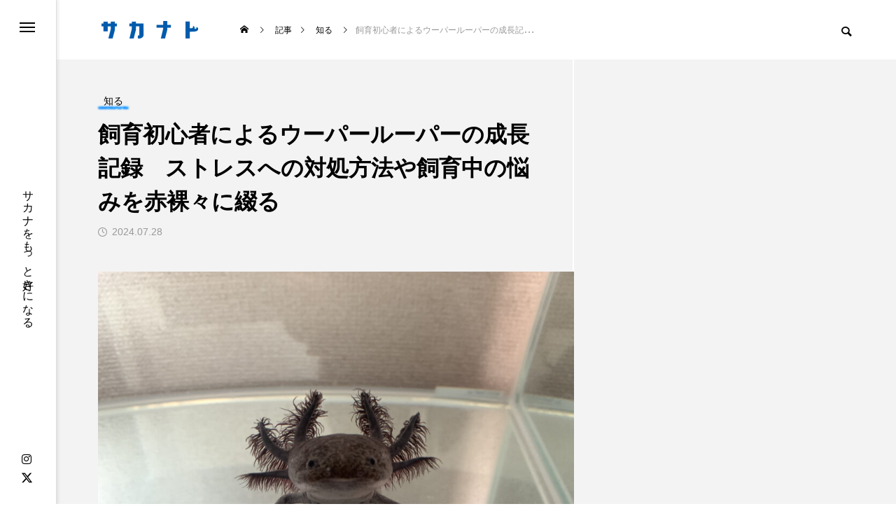

--- FILE ---
content_type: text/html; charset=UTF-8
request_url: https://sakanato.jp/7404/
body_size: 33372
content:
<!DOCTYPE html>
<html class="pc" dir="ltr" lang="ja" prefix="og: https://ogp.me/ns#">
<head>
<meta charset="UTF-8">
<!--[if IE]><meta http-equiv="X-UA-Compatible" content="IE=edge"><![endif]-->
<meta name="viewport" content="width=device-width">
<title>飼育初心者によるウーパールーパーの成長記録 ストレスへの対処方法や飼育中の悩みを赤裸々に綴る - サカナト</title>
<meta name="description" content="我が家でウーパールーパーを飼育し始めてから1年が経ちます。すくすくと育ち、現在では20センチを超える大きさになりました。飼育初心者の私がこの1年試行錯誤を重ねた日々について、写真と共にお話ししていきます。">
<link rel="pingback" href="https://sakanato.jp/xmlrpc.php">

		<!-- All in One SEO 4.4.8 - aioseo.com -->
		<meta name="description" content="我が家でウーパールーパーを飼育し始めてから1年が経ちます。すくすくと育ち、現在では20センチを超える大きさになりました。飼育初心者の私がこの1年試行錯誤を重ねた日々について、写真と共にお話ししていきます。我が家のウーパールーパーを盲愛する飼い主視点の記録です。" />
		<meta name="robots" content="max-snippet:-1, max-image-preview:large, max-video-preview:-1" />
		<link rel="next" href="https://sakanato.jp/7404/2/" />
		<meta name="generator" content="All in One SEO (AIOSEO) 4.4.8" />
		<meta property="og:locale" content="ja_JP" />
		<meta property="og:site_name" content="サカナト - サカナをもっと好きになる" />
		<meta property="og:type" content="article" />
		<meta property="og:title" content="飼育初心者によるウーパールーパーの成長記録 ストレスへの対処方法や飼育中の悩みを赤裸々に綴る - サカナト" />
		<meta property="og:description" content="我が家でウーパールーパーを飼育し始めてから1年が経ちます。すくすくと育ち、現在では20センチを超える大きさになりました。飼育初心者の私がこの1年試行錯誤を重ねた日々について、写真と共にお話ししていきます。我が家のウーパールーパーを盲愛する飼い主視点の記録です。" />
		<meta property="og:image" content="https://sakanato.jp/wp-content/uploads/2023/11/sakanato1200_630-scaled.jpg" />
		<meta property="og:image:secure_url" content="https://sakanato.jp/wp-content/uploads/2023/11/sakanato1200_630-scaled.jpg" />
		<meta property="og:image:width" content="2560" />
		<meta property="og:image:height" content="1344" />
		<meta property="article:published_time" content="2024-07-28T08:00:08+00:00" />
		<meta property="article:modified_time" content="2024-10-17T12:28:33+00:00" />
		<meta name="twitter:card" content="summary_large_image" />
		<meta name="twitter:title" content="飼育初心者によるウーパールーパーの成長記録 ストレスへの対処方法や飼育中の悩みを赤裸々に綴る - サカナト" />
		<meta name="twitter:description" content="我が家でウーパールーパーを飼育し始めてから1年が経ちます。すくすくと育ち、現在では20センチを超える大きさになりました。飼育初心者の私がこの1年試行錯誤を重ねた日々について、写真と共にお話ししていきます。我が家のウーパールーパーを盲愛する飼い主視点の記録です。" />
		<meta name="twitter:image" content="https://sakanato.jp/wp-content/uploads/2024/07/IMG_0164.jpeg" />
		<script type="application/ld+json" class="aioseo-schema">
			{"@context":"https:\/\/schema.org","@graph":[{"@type":"BlogPosting","@id":"https:\/\/sakanato.jp\/7404\/#blogposting","name":"\u98fc\u80b2\u521d\u5fc3\u8005\u306b\u3088\u308b\u30a6\u30fc\u30d1\u30fc\u30eb\u30fc\u30d1\u30fc\u306e\u6210\u9577\u8a18\u9332 \u30b9\u30c8\u30ec\u30b9\u3078\u306e\u5bfe\u51e6\u65b9\u6cd5\u3084\u98fc\u80b2\u4e2d\u306e\u60a9\u307f\u3092\u8d64\u88f8\u3005\u306b\u7db4\u308b - \u30b5\u30ab\u30ca\u30c8","headline":"\u98fc\u80b2\u521d\u5fc3\u8005\u306b\u3088\u308b\u30a6\u30fc\u30d1\u30fc\u30eb\u30fc\u30d1\u30fc\u306e\u6210\u9577\u8a18\u9332\u3000\u30b9\u30c8\u30ec\u30b9\u3078\u306e\u5bfe\u51e6\u65b9\u6cd5\u3084\u98fc\u80b2\u4e2d\u306e\u60a9\u307f\u3092\u8d64\u88f8\u3005\u306b\u7db4\u308b","author":{"@id":"https:\/\/sakanato.jp\/author\/minami-azuma\/#author"},"publisher":{"@id":"https:\/\/sakanato.jp\/#organization"},"image":{"@type":"ImageObject","url":"https:\/\/sakanato.jp\/wp-content\/uploads\/2024\/07\/IMG_0164.jpeg","width":1200,"height":900,"caption":"\u6700\u8fd1\u306e\u30a6\u30fc\u30d1\u30fc\u30eb\u30fc\u30d1\u30fc\uff08\u64ae\u5f71\uff1a\u5357\u3042\u305a\u307e\uff09"},"datePublished":"2024-07-28T08:00:08+09:00","dateModified":"2024-10-17T12:28:33+09:00","inLanguage":"ja","mainEntityOfPage":{"@id":"https:\/\/sakanato.jp\/7404\/#webpage"},"isPartOf":{"@id":"https:\/\/sakanato.jp\/7404\/#webpage"},"articleSection":"\u77e5\u308b, \u30a6\u30fc\u30d1\u30fc\u30eb\u30fc\u30d1\u30fc, \u9451\u8cde, \u98fc\u80b2"},{"@type":"BreadcrumbList","@id":"https:\/\/sakanato.jp\/7404\/#breadcrumblist","itemListElement":[{"@type":"ListItem","@id":"https:\/\/sakanato.jp\/#listItem","position":1,"name":"\u5bb6"}]},{"@type":"Organization","@id":"https:\/\/sakanato.jp\/#organization","name":"\u30b5\u30ab\u30ca\u30c8","url":"https:\/\/sakanato.jp\/","logo":{"@type":"ImageObject","url":"https:\/\/sakanato.jp\/wp-content\/uploads\/2023\/09\/sakanato300_300_02.jpg","@id":"https:\/\/sakanato.jp\/7404\/#organizationLogo","width":300,"height":300},"image":{"@id":"https:\/\/sakanato.jp\/#organizationLogo"}},{"@type":"Person","@id":"https:\/\/sakanato.jp\/author\/minami-azuma\/#author","url":"https:\/\/sakanato.jp\/author\/minami-azuma\/","name":"\u5357\u3042\u305a\u307e"},{"@type":"WebPage","@id":"https:\/\/sakanato.jp\/7404\/#webpage","url":"https:\/\/sakanato.jp\/7404\/","name":"\u98fc\u80b2\u521d\u5fc3\u8005\u306b\u3088\u308b\u30a6\u30fc\u30d1\u30fc\u30eb\u30fc\u30d1\u30fc\u306e\u6210\u9577\u8a18\u9332 \u30b9\u30c8\u30ec\u30b9\u3078\u306e\u5bfe\u51e6\u65b9\u6cd5\u3084\u98fc\u80b2\u4e2d\u306e\u60a9\u307f\u3092\u8d64\u88f8\u3005\u306b\u7db4\u308b - \u30b5\u30ab\u30ca\u30c8","description":"\u6211\u304c\u5bb6\u3067\u30a6\u30fc\u30d1\u30fc\u30eb\u30fc\u30d1\u30fc\u3092\u98fc\u80b2\u3057\u59cb\u3081\u3066\u304b\u30891\u5e74\u304c\u7d4c\u3061\u307e\u3059\u3002\u3059\u304f\u3059\u304f\u3068\u80b2\u3061\u3001\u73fe\u5728\u3067\u306f20\u30bb\u30f3\u30c1\u3092\u8d85\u3048\u308b\u5927\u304d\u3055\u306b\u306a\u308a\u307e\u3057\u305f\u3002\u98fc\u80b2\u521d\u5fc3\u8005\u306e\u79c1\u304c\u3053\u306e1\u5e74\u8a66\u884c\u932f\u8aa4\u3092\u91cd\u306d\u305f\u65e5\u3005\u306b\u3064\u3044\u3066\u3001\u5199\u771f\u3068\u5171\u306b\u304a\u8a71\u3057\u3057\u3066\u3044\u304d\u307e\u3059\u3002\u6211\u304c\u5bb6\u306e\u30a6\u30fc\u30d1\u30fc\u30eb\u30fc\u30d1\u30fc\u3092\u76f2\u611b\u3059\u308b\u98fc\u3044\u4e3b\u8996\u70b9\u306e\u8a18\u9332\u3067\u3059\u3002","inLanguage":"ja","isPartOf":{"@id":"https:\/\/sakanato.jp\/#website"},"breadcrumb":{"@id":"https:\/\/sakanato.jp\/7404\/#breadcrumblist"},"author":{"@id":"https:\/\/sakanato.jp\/author\/minami-azuma\/#author"},"creator":{"@id":"https:\/\/sakanato.jp\/author\/minami-azuma\/#author"},"image":{"@type":"ImageObject","url":"https:\/\/sakanato.jp\/wp-content\/uploads\/2024\/07\/IMG_0164.jpeg","@id":"https:\/\/sakanato.jp\/7404\/#mainImage","width":1200,"height":900,"caption":"\u6700\u8fd1\u306e\u30a6\u30fc\u30d1\u30fc\u30eb\u30fc\u30d1\u30fc\uff08\u64ae\u5f71\uff1a\u5357\u3042\u305a\u307e\uff09"},"primaryImageOfPage":{"@id":"https:\/\/sakanato.jp\/7404\/#mainImage"},"datePublished":"2024-07-28T08:00:08+09:00","dateModified":"2024-10-17T12:28:33+09:00"},{"@type":"WebSite","@id":"https:\/\/sakanato.jp\/#website","url":"https:\/\/sakanato.jp\/","name":"\u30b5\u30ab\u30ca\u30c8","description":"\u30b5\u30ab\u30ca\u3092\u3082\u3063\u3068\u597d\u304d\u306b\u306a\u308b","inLanguage":"ja","publisher":{"@id":"https:\/\/sakanato.jp\/#organization"}}]}
		</script>
		<!-- All in One SEO -->

<link rel='dns-prefetch' href='//www.googletagmanager.com' />
<link rel='dns-prefetch' href='//pagead2.googlesyndication.com' />
<link rel="alternate" type="application/rss+xml" title="サカナト &raquo; フィード" href="https://sakanato.jp/feed/" />
<link rel="alternate" type="application/rss+xml" title="サカナト &raquo; コメントフィード" href="https://sakanato.jp/comments/feed/" />
<link rel="alternate" title="oEmbed (JSON)" type="application/json+oembed" href="https://sakanato.jp/wp-json/oembed/1.0/embed?url=https%3A%2F%2Fsakanato.jp%2F7404%2F" />
<link rel="alternate" title="oEmbed (XML)" type="text/xml+oembed" href="https://sakanato.jp/wp-json/oembed/1.0/embed?url=https%3A%2F%2Fsakanato.jp%2F7404%2F&#038;format=xml" />
		<!-- This site uses the Google Analytics by MonsterInsights plugin v9.11.1 - Using Analytics tracking - https://www.monsterinsights.com/ -->
		<!-- Note: MonsterInsights is not currently configured on this site. The site owner needs to authenticate with Google Analytics in the MonsterInsights settings panel. -->
					<!-- No tracking code set -->
				<!-- / Google Analytics by MonsterInsights -->
		<style id='wp-img-auto-sizes-contain-inline-css' type='text/css'>
img:is([sizes=auto i],[sizes^="auto," i]){contain-intrinsic-size:3000px 1500px}
/*# sourceURL=wp-img-auto-sizes-contain-inline-css */
</style>
<link rel='stylesheet' id='style-css' href='https://sakanato.jp/wp-content/themes/sakanato/style.css?ver=1.0' type='text/css' media='all' />
<style id='wp-block-library-inline-css' type='text/css'>
:root{--wp-block-synced-color:#7a00df;--wp-block-synced-color--rgb:122,0,223;--wp-bound-block-color:var(--wp-block-synced-color);--wp-editor-canvas-background:#ddd;--wp-admin-theme-color:#007cba;--wp-admin-theme-color--rgb:0,124,186;--wp-admin-theme-color-darker-10:#006ba1;--wp-admin-theme-color-darker-10--rgb:0,107,160.5;--wp-admin-theme-color-darker-20:#005a87;--wp-admin-theme-color-darker-20--rgb:0,90,135;--wp-admin-border-width-focus:2px}@media (min-resolution:192dpi){:root{--wp-admin-border-width-focus:1.5px}}.wp-element-button{cursor:pointer}:root .has-very-light-gray-background-color{background-color:#eee}:root .has-very-dark-gray-background-color{background-color:#313131}:root .has-very-light-gray-color{color:#eee}:root .has-very-dark-gray-color{color:#313131}:root .has-vivid-green-cyan-to-vivid-cyan-blue-gradient-background{background:linear-gradient(135deg,#00d084,#0693e3)}:root .has-purple-crush-gradient-background{background:linear-gradient(135deg,#34e2e4,#4721fb 50%,#ab1dfe)}:root .has-hazy-dawn-gradient-background{background:linear-gradient(135deg,#faaca8,#dad0ec)}:root .has-subdued-olive-gradient-background{background:linear-gradient(135deg,#fafae1,#67a671)}:root .has-atomic-cream-gradient-background{background:linear-gradient(135deg,#fdd79a,#004a59)}:root .has-nightshade-gradient-background{background:linear-gradient(135deg,#330968,#31cdcf)}:root .has-midnight-gradient-background{background:linear-gradient(135deg,#020381,#2874fc)}:root{--wp--preset--font-size--normal:16px;--wp--preset--font-size--huge:42px}.has-regular-font-size{font-size:1em}.has-larger-font-size{font-size:2.625em}.has-normal-font-size{font-size:var(--wp--preset--font-size--normal)}.has-huge-font-size{font-size:var(--wp--preset--font-size--huge)}.has-text-align-center{text-align:center}.has-text-align-left{text-align:left}.has-text-align-right{text-align:right}.has-fit-text{white-space:nowrap!important}#end-resizable-editor-section{display:none}.aligncenter{clear:both}.items-justified-left{justify-content:flex-start}.items-justified-center{justify-content:center}.items-justified-right{justify-content:flex-end}.items-justified-space-between{justify-content:space-between}.screen-reader-text{border:0;clip-path:inset(50%);height:1px;margin:-1px;overflow:hidden;padding:0;position:absolute;width:1px;word-wrap:normal!important}.screen-reader-text:focus{background-color:#ddd;clip-path:none;color:#444;display:block;font-size:1em;height:auto;left:5px;line-height:normal;padding:15px 23px 14px;text-decoration:none;top:5px;width:auto;z-index:100000}html :where(.has-border-color){border-style:solid}html :where([style*=border-top-color]){border-top-style:solid}html :where([style*=border-right-color]){border-right-style:solid}html :where([style*=border-bottom-color]){border-bottom-style:solid}html :where([style*=border-left-color]){border-left-style:solid}html :where([style*=border-width]){border-style:solid}html :where([style*=border-top-width]){border-top-style:solid}html :where([style*=border-right-width]){border-right-style:solid}html :where([style*=border-bottom-width]){border-bottom-style:solid}html :where([style*=border-left-width]){border-left-style:solid}html :where(img[class*=wp-image-]){height:auto;max-width:100%}:where(figure){margin:0 0 1em}html :where(.is-position-sticky){--wp-admin--admin-bar--position-offset:var(--wp-admin--admin-bar--height,0px)}@media screen and (max-width:600px){html :where(.is-position-sticky){--wp-admin--admin-bar--position-offset:0px}}

/*# sourceURL=wp-block-library-inline-css */
</style><style id='global-styles-inline-css' type='text/css'>
:root{--wp--preset--aspect-ratio--square: 1;--wp--preset--aspect-ratio--4-3: 4/3;--wp--preset--aspect-ratio--3-4: 3/4;--wp--preset--aspect-ratio--3-2: 3/2;--wp--preset--aspect-ratio--2-3: 2/3;--wp--preset--aspect-ratio--16-9: 16/9;--wp--preset--aspect-ratio--9-16: 9/16;--wp--preset--color--black: #000000;--wp--preset--color--cyan-bluish-gray: #abb8c3;--wp--preset--color--white: #ffffff;--wp--preset--color--pale-pink: #f78da7;--wp--preset--color--vivid-red: #cf2e2e;--wp--preset--color--luminous-vivid-orange: #ff6900;--wp--preset--color--luminous-vivid-amber: #fcb900;--wp--preset--color--light-green-cyan: #7bdcb5;--wp--preset--color--vivid-green-cyan: #00d084;--wp--preset--color--pale-cyan-blue: #8ed1fc;--wp--preset--color--vivid-cyan-blue: #0693e3;--wp--preset--color--vivid-purple: #9b51e0;--wp--preset--gradient--vivid-cyan-blue-to-vivid-purple: linear-gradient(135deg,rgb(6,147,227) 0%,rgb(155,81,224) 100%);--wp--preset--gradient--light-green-cyan-to-vivid-green-cyan: linear-gradient(135deg,rgb(122,220,180) 0%,rgb(0,208,130) 100%);--wp--preset--gradient--luminous-vivid-amber-to-luminous-vivid-orange: linear-gradient(135deg,rgb(252,185,0) 0%,rgb(255,105,0) 100%);--wp--preset--gradient--luminous-vivid-orange-to-vivid-red: linear-gradient(135deg,rgb(255,105,0) 0%,rgb(207,46,46) 100%);--wp--preset--gradient--very-light-gray-to-cyan-bluish-gray: linear-gradient(135deg,rgb(238,238,238) 0%,rgb(169,184,195) 100%);--wp--preset--gradient--cool-to-warm-spectrum: linear-gradient(135deg,rgb(74,234,220) 0%,rgb(151,120,209) 20%,rgb(207,42,186) 40%,rgb(238,44,130) 60%,rgb(251,105,98) 80%,rgb(254,248,76) 100%);--wp--preset--gradient--blush-light-purple: linear-gradient(135deg,rgb(255,206,236) 0%,rgb(152,150,240) 100%);--wp--preset--gradient--blush-bordeaux: linear-gradient(135deg,rgb(254,205,165) 0%,rgb(254,45,45) 50%,rgb(107,0,62) 100%);--wp--preset--gradient--luminous-dusk: linear-gradient(135deg,rgb(255,203,112) 0%,rgb(199,81,192) 50%,rgb(65,88,208) 100%);--wp--preset--gradient--pale-ocean: linear-gradient(135deg,rgb(255,245,203) 0%,rgb(182,227,212) 50%,rgb(51,167,181) 100%);--wp--preset--gradient--electric-grass: linear-gradient(135deg,rgb(202,248,128) 0%,rgb(113,206,126) 100%);--wp--preset--gradient--midnight: linear-gradient(135deg,rgb(2,3,129) 0%,rgb(40,116,252) 100%);--wp--preset--font-size--small: 13px;--wp--preset--font-size--medium: 20px;--wp--preset--font-size--large: 36px;--wp--preset--font-size--x-large: 42px;--wp--preset--spacing--20: 0.44rem;--wp--preset--spacing--30: 0.67rem;--wp--preset--spacing--40: 1rem;--wp--preset--spacing--50: 1.5rem;--wp--preset--spacing--60: 2.25rem;--wp--preset--spacing--70: 3.38rem;--wp--preset--spacing--80: 5.06rem;--wp--preset--shadow--natural: 6px 6px 9px rgba(0, 0, 0, 0.2);--wp--preset--shadow--deep: 12px 12px 50px rgba(0, 0, 0, 0.4);--wp--preset--shadow--sharp: 6px 6px 0px rgba(0, 0, 0, 0.2);--wp--preset--shadow--outlined: 6px 6px 0px -3px rgb(255, 255, 255), 6px 6px rgb(0, 0, 0);--wp--preset--shadow--crisp: 6px 6px 0px rgb(0, 0, 0);}:where(.is-layout-flex){gap: 0.5em;}:where(.is-layout-grid){gap: 0.5em;}body .is-layout-flex{display: flex;}.is-layout-flex{flex-wrap: wrap;align-items: center;}.is-layout-flex > :is(*, div){margin: 0;}body .is-layout-grid{display: grid;}.is-layout-grid > :is(*, div){margin: 0;}:where(.wp-block-columns.is-layout-flex){gap: 2em;}:where(.wp-block-columns.is-layout-grid){gap: 2em;}:where(.wp-block-post-template.is-layout-flex){gap: 1.25em;}:where(.wp-block-post-template.is-layout-grid){gap: 1.25em;}.has-black-color{color: var(--wp--preset--color--black) !important;}.has-cyan-bluish-gray-color{color: var(--wp--preset--color--cyan-bluish-gray) !important;}.has-white-color{color: var(--wp--preset--color--white) !important;}.has-pale-pink-color{color: var(--wp--preset--color--pale-pink) !important;}.has-vivid-red-color{color: var(--wp--preset--color--vivid-red) !important;}.has-luminous-vivid-orange-color{color: var(--wp--preset--color--luminous-vivid-orange) !important;}.has-luminous-vivid-amber-color{color: var(--wp--preset--color--luminous-vivid-amber) !important;}.has-light-green-cyan-color{color: var(--wp--preset--color--light-green-cyan) !important;}.has-vivid-green-cyan-color{color: var(--wp--preset--color--vivid-green-cyan) !important;}.has-pale-cyan-blue-color{color: var(--wp--preset--color--pale-cyan-blue) !important;}.has-vivid-cyan-blue-color{color: var(--wp--preset--color--vivid-cyan-blue) !important;}.has-vivid-purple-color{color: var(--wp--preset--color--vivid-purple) !important;}.has-black-background-color{background-color: var(--wp--preset--color--black) !important;}.has-cyan-bluish-gray-background-color{background-color: var(--wp--preset--color--cyan-bluish-gray) !important;}.has-white-background-color{background-color: var(--wp--preset--color--white) !important;}.has-pale-pink-background-color{background-color: var(--wp--preset--color--pale-pink) !important;}.has-vivid-red-background-color{background-color: var(--wp--preset--color--vivid-red) !important;}.has-luminous-vivid-orange-background-color{background-color: var(--wp--preset--color--luminous-vivid-orange) !important;}.has-luminous-vivid-amber-background-color{background-color: var(--wp--preset--color--luminous-vivid-amber) !important;}.has-light-green-cyan-background-color{background-color: var(--wp--preset--color--light-green-cyan) !important;}.has-vivid-green-cyan-background-color{background-color: var(--wp--preset--color--vivid-green-cyan) !important;}.has-pale-cyan-blue-background-color{background-color: var(--wp--preset--color--pale-cyan-blue) !important;}.has-vivid-cyan-blue-background-color{background-color: var(--wp--preset--color--vivid-cyan-blue) !important;}.has-vivid-purple-background-color{background-color: var(--wp--preset--color--vivid-purple) !important;}.has-black-border-color{border-color: var(--wp--preset--color--black) !important;}.has-cyan-bluish-gray-border-color{border-color: var(--wp--preset--color--cyan-bluish-gray) !important;}.has-white-border-color{border-color: var(--wp--preset--color--white) !important;}.has-pale-pink-border-color{border-color: var(--wp--preset--color--pale-pink) !important;}.has-vivid-red-border-color{border-color: var(--wp--preset--color--vivid-red) !important;}.has-luminous-vivid-orange-border-color{border-color: var(--wp--preset--color--luminous-vivid-orange) !important;}.has-luminous-vivid-amber-border-color{border-color: var(--wp--preset--color--luminous-vivid-amber) !important;}.has-light-green-cyan-border-color{border-color: var(--wp--preset--color--light-green-cyan) !important;}.has-vivid-green-cyan-border-color{border-color: var(--wp--preset--color--vivid-green-cyan) !important;}.has-pale-cyan-blue-border-color{border-color: var(--wp--preset--color--pale-cyan-blue) !important;}.has-vivid-cyan-blue-border-color{border-color: var(--wp--preset--color--vivid-cyan-blue) !important;}.has-vivid-purple-border-color{border-color: var(--wp--preset--color--vivid-purple) !important;}.has-vivid-cyan-blue-to-vivid-purple-gradient-background{background: var(--wp--preset--gradient--vivid-cyan-blue-to-vivid-purple) !important;}.has-light-green-cyan-to-vivid-green-cyan-gradient-background{background: var(--wp--preset--gradient--light-green-cyan-to-vivid-green-cyan) !important;}.has-luminous-vivid-amber-to-luminous-vivid-orange-gradient-background{background: var(--wp--preset--gradient--luminous-vivid-amber-to-luminous-vivid-orange) !important;}.has-luminous-vivid-orange-to-vivid-red-gradient-background{background: var(--wp--preset--gradient--luminous-vivid-orange-to-vivid-red) !important;}.has-very-light-gray-to-cyan-bluish-gray-gradient-background{background: var(--wp--preset--gradient--very-light-gray-to-cyan-bluish-gray) !important;}.has-cool-to-warm-spectrum-gradient-background{background: var(--wp--preset--gradient--cool-to-warm-spectrum) !important;}.has-blush-light-purple-gradient-background{background: var(--wp--preset--gradient--blush-light-purple) !important;}.has-blush-bordeaux-gradient-background{background: var(--wp--preset--gradient--blush-bordeaux) !important;}.has-luminous-dusk-gradient-background{background: var(--wp--preset--gradient--luminous-dusk) !important;}.has-pale-ocean-gradient-background{background: var(--wp--preset--gradient--pale-ocean) !important;}.has-electric-grass-gradient-background{background: var(--wp--preset--gradient--electric-grass) !important;}.has-midnight-gradient-background{background: var(--wp--preset--gradient--midnight) !important;}.has-small-font-size{font-size: var(--wp--preset--font-size--small) !important;}.has-medium-font-size{font-size: var(--wp--preset--font-size--medium) !important;}.has-large-font-size{font-size: var(--wp--preset--font-size--large) !important;}.has-x-large-font-size{font-size: var(--wp--preset--font-size--x-large) !important;}
/*# sourceURL=global-styles-inline-css */
</style>

<style id='classic-theme-styles-inline-css' type='text/css'>
/*! This file is auto-generated */
.wp-block-button__link{color:#fff;background-color:#32373c;border-radius:9999px;box-shadow:none;text-decoration:none;padding:calc(.667em + 2px) calc(1.333em + 2px);font-size:1.125em}.wp-block-file__button{background:#32373c;color:#fff;text-decoration:none}
/*# sourceURL=/wp-includes/css/classic-themes.min.css */
</style>
<link rel='stylesheet' id='contact-form-7-css' href='https://sakanato.jp/wp-content/plugins/contact-form-7/includes/css/styles.css?ver=6.0.5' type='text/css' media='all' />
<link rel='stylesheet' id='parent-style-css' href='https://sakanato.jp/wp-content/themes/code_tcd090-2/style.css?ver=6.9' type='text/css' media='all' />
<link rel='stylesheet' id='child-style-css' href='https://sakanato.jp/wp-content/themes/sakanato/style.css?ver=6.9' type='text/css' media='all' />
<link rel='stylesheet' id='owl-carousel-css' href='https://sakanato.jp/wp-content/themes/code_tcd090-2/js/owl.carousel.min.css?ver=2.3.4' type='text/css' media='all' />
<script type="text/javascript" src="https://sakanato.jp/wp-includes/js/jquery/jquery.min.js?ver=3.7.1" id="jquery-core-js"></script>
<script type="text/javascript" src="https://sakanato.jp/wp-includes/js/jquery/jquery-migrate.min.js?ver=3.4.1" id="jquery-migrate-js"></script>

<!-- Google アナリティクス スニペット (Site Kit が追加) -->
<script type="text/javascript" src="https://www.googletagmanager.com/gtag/js?id=GT-WVR4PV2" id="google_gtagjs-js" async></script>
<script type="text/javascript" id="google_gtagjs-js-after">
/* <![CDATA[ */
window.dataLayer = window.dataLayer || [];function gtag(){dataLayer.push(arguments);}
gtag('set', 'linker', {"domains":["sakanato.jp"]} );
gtag("js", new Date());
gtag("set", "developer_id.dZTNiMT", true);
gtag("config", "GT-WVR4PV2");
//# sourceURL=google_gtagjs-js-after
/* ]]> */
</script>

<!-- (ここまで) Google アナリティクス スニペット (Site Kit が追加) -->
<link rel="https://api.w.org/" href="https://sakanato.jp/wp-json/" /><link rel="alternate" title="JSON" type="application/json" href="https://sakanato.jp/wp-json/wp/v2/posts/7404" /><link rel='shortlink' href='https://sakanato.jp/?p=7404' />
<meta name="generator" content="Site Kit by Google 1.111.1" />
<link rel="stylesheet" href="https://sakanato.jp/wp-content/themes/code_tcd090-2/css/design-plus.css?ver=1.0">
<link rel="stylesheet" href="https://sakanato.jp/wp-content/themes/code_tcd090-2/css/sns-botton.css?ver=1.0">
<link rel="stylesheet" media="screen and (max-width:1201px)" href="https://sakanato.jp/wp-content/themes/code_tcd090-2/css/responsive.css?ver=1.0">
<link rel="stylesheet" media="screen and (max-width:1201px)" href="https://sakanato.jp/wp-content/themes/code_tcd090-2/css/footer-bar.css?ver=1.0">

<script src="https://sakanato.jp/wp-content/themes/code_tcd090-2/js/jquery.easing.1.4.js?ver=1.0"></script>
<script src="https://sakanato.jp/wp-content/themes/code_tcd090-2/js/jscript.js?ver=1.0"></script>
<script src="https://sakanato.jp/wp-content/themes/code_tcd090-2/js/jquery.cookie.min.js?ver=1.0"></script>
<script src="https://sakanato.jp/wp-content/themes/code_tcd090-2/js/comment.js?ver=1.0"></script>
<script src="https://sakanato.jp/wp-content/themes/code_tcd090-2/js/parallax.js?ver=1.0"></script>

<link rel="stylesheet" href="https://sakanato.jp/wp-content/themes/code_tcd090-2/js/simplebar.css?ver=1.0">
<script src="https://sakanato.jp/wp-content/themes/code_tcd090-2/js/simplebar.min.js?ver=1.0"></script>


<script src="https://sakanato.jp/wp-content/themes/code_tcd090-2/js/header_fix.js?ver=1.0"></script>


<style type="text/css">
body { font-size:16px; }
.common_headline { font-size:32px !important; }
@media screen and (max-width:750px) {
  body { font-size:16px; }
  .common_headline { font-size:22px !important; }
}
body, input, textarea { font-family: Arial, "Hiragino Sans", "ヒラギノ角ゴ ProN", "Hiragino Kaku Gothic ProN", "游ゴシック", YuGothic, "メイリオ", Meiryo, sans-serif; }

.rich_font, .p-vertical { font-family: Arial, "Hiragino Sans", "ヒラギノ角ゴ ProN", "Hiragino Kaku Gothic ProN", "游ゴシック", YuGothic, "メイリオ", Meiryo, sans-serif; font-weight:600; }

.rich_font_type1 { font-family: Arial, "ヒラギノ角ゴ ProN W3", "Hiragino Kaku Gothic ProN", "メイリオ", Meiryo, sans-serif; font-weight:600; }
.rich_font_type2 { font-family: Arial, "Hiragino Sans", "ヒラギノ角ゴ ProN", "Hiragino Kaku Gothic ProN", "游ゴシック", YuGothic, "メイリオ", Meiryo, sans-serif; font-weight:600; }
.rich_font_type3 { font-family: "Times New Roman" , "游明朝" , "Yu Mincho" , "游明朝体" , "YuMincho" , "ヒラギノ明朝 Pro W3" , "Hiragino Mincho Pro" , "HiraMinProN-W3" , "HGS明朝E" , "ＭＳ Ｐ明朝" , "MS PMincho" , serif; font-weight:600; }

.mobile body #header { background:rgba(255,255,255,1); }
.mobile body.home #header { background:none; }
.mobile body.header_fix_mobile #header, .mobile body.home.header_fix_mobile #header { background:rgba(255,255,255,1); }
.mobile body.header_fix_mobile #header:hover { background:rgba(255,255,255,1) !important; }
#header_logo .logo_text { font-size:32px; }
#footer_logo .logo_text { font-size:32px; }
@media screen and (max-width:1201px) {
  #header_logo .logo_text { font-size:24px; }
  #footer_logo .logo_text { font-size:24px; }
}
#mega_menu, body.side_menu_type2 #side_menu:after { background:rgba(0,0,0,0.6); }
#side_menu_content { background:#262626; }
#side_menu > .sub-menu { background:#2d2d2d; }
#side_menu > .sub-menu .sub-menu { background:rgba(0,0,0,0.2); }
#side_menu a { color:#ffffff; }
#side_menu a:hover { color:#6495ed; }
#side_menu .menu-item-has-children:after, #side_menu .menu-item-has-children:before { background-color:#ffffff; }
#side_menu .menu-item-has-children:hover:after, #side_menu .menu-item-has-children:hover:before { background-color:#6495ed; }
#mega_category .category_name { font-size:26px; }
#mega_category .title { font-size:18px; }
.mobile #header, .mobile body.single.header_fix #header  { }
.mobile #header:hover {  }
#drawer_menu { color:#ffffff; background:#000000; }
#drawer_menu a { color:#ffffff; }
#drawer_menu a:hover { }
#mobile_menu a { color:#ffffff; border-color:#444444; }
#mobile_menu li li a { background:#333333; }
#mobile_menu a:hover, #drawer_menu .close_button:hover, #mobile_menu .child_menu_button:hover { color:#ffffff; background:#444444; }
#mobile_menu .child_menu_button .icon:before, #mobile_menu .child_menu_button:hover .icon:before { color:#ffffff; }
.author_profile .avatar_area img, .animate_image img, .animate_background .image {
  width:100%; height:auto; will-change:transform;
  -webkit-transition: transform  0.5s ease;
  transition: transform  0.5s ease;
}
.author_profile a.avatar:hover img, .animate_image:hover img, .animate_background:hover .image {
  -webkit-transform: scale(1.2);
  transform: scale(1.2);
}


a { color:#000; }

#blog_total_num .num { color:#6495ed; }
#page_header .catch span:after, #author_page_header .name:after, #author_list .name:after, .post_carousel .author_list .name:after, #page_header.simple .catch:after, .post_carousel .category:after, .cat-item a:after, #author_post li a span:after, .author_profile .tab li:hover, .toc_widget_wrap.styled .toc_link:after,
  .cb_featured .button_list .item:hover, .author_profile .tab li a:hover, #p_readmore .button:hover, .c-pw__btn:hover, #comment_tab li a:hover, #submit_comment:hover, #cancel_comment_reply a:hover,
    #wp-calendar #prev a:hover, #wp-calendar #next a:hover, #wp-calendar td a:hover, #comment_tab li a:hover, #return_top a:hover
      { background-color:#6495ed; }

.page_navi a:hover, #post_pagination a:hover, #comment_textarea textarea:focus, .c-pw__box-input:focus
  { border-color:#6495ed; }

a:hover, #mega_category .title a:hover, #mega_category a:hover .name, #header_slider .post_item .title a:hover, #footer_top a:hover, #footer_social_link li a:hover:before, #next_prev_post a:hover, .single_copy_title_url_btn:hover,
  .cb_category_post .title a:hover, .cb_trend .post_list.type2 .name:hover, #header_content_post_list .item .title a:hover, #header_content_post_list .item .name:hover,
    .tcdw_search_box_widget .search_area .search_button:hover:before, #single_author_title_area .author_link li a:hover:before, .author_profile a:hover, #post_meta_bottom a:hover, .cardlink_title a:hover,
      .comment a:hover, .comment_form_wrapper a:hover, #mega_menu_mobile_global_menu li a:hover, #tcd_toc.styled .toc_link:hover, .tcd_toc_widget.no_underline .toc_widget_wrap.styled .toc_link:hover, .rank_headline .headline:hover
        { color:#6495ed; }
@media screen and (max-width:750px) {
  #author_post li a:hover, .category_list_widget li a:hover { color:#6495ed !important; }
}
.post_content a, .custom-html-widget a { color:#000000; }
.post_content a:hover, .custom-html-widget a:hover { color:#6495ed; }

.cat_id1_text_link:hover { color:#b43936 !important; }
.cat_id1:after, .cat-item-1 a:after { background-color:#b43936 !important; }
.cat_id2_text_link:hover { color:#1e90ff !important; }
.cat_id2:after, .cat-item-2 a:after { background-color:#1e90ff !important; }
.cat_id3_text_link:hover { color:#1e90ff !important; }
.cat_id3:after, .cat-item-3 a:after { background-color:#1e90ff !important; }
.cat_id4_text_link:hover { color:#1e90ff !important; }
.cat_id4:after, .cat-item-4 a:after { background-color:#1e90ff !important; }
.cat_id5_text_link:hover { color:#1e90ff !important; }
.cat_id5:after, .cat-item-5 a:after { background-color:#1e90ff !important; }
.styled_h2 {
  font-size:26px !important; text-align:left; color:#ffffff; background:#000000;  border-top:0px solid #dddddd;
  border-bottom:0px solid #dddddd;
  border-left:0px solid #dddddd;
  border-right:0px solid #dddddd;
  padding:15px 15px 15px 15px !important;
  margin:0px 0px 30px !important;
}
.styled_h3 {
  font-size:22px !important; text-align:left; color:#000000;   border-top:0px solid #dddddd;
  border-bottom:0px solid #dddddd;
  border-left:2px solid #000000;
  border-right:0px solid #dddddd;
  padding:6px 0px 6px 16px !important;
  margin:0px 0px 30px !important;
}
.styled_h4 {
  font-size:18px !important; text-align:left; color:#000000;   border-top:0px solid #dddddd;
  border-bottom:1px solid #dddddd;
  border-left:0px solid #dddddd;
  border-right:0px solid #dddddd;
  padding:3px 0px 3px 20px !important;
  margin:0px 0px 30px !important;
}
.styled_h5 {
  font-size:14px !important; text-align:left; color:#000000;   border-top:0px solid #dddddd;
  border-bottom:1px solid #dddddd;
  border-left:0px solid #dddddd;
  border-right:0px solid #dddddd;
  padding:3px 0px 3px 24px !important;
  margin:0px 0px 30px !important;
}
@media screen and (max-width:750px) {
  .styled_h2 { font-size:16px !important; margin:0px 0px 20px !important; }
  .styled_h3 { font-size:16px !important; margin:0px 0px 20px !important; }
  .styled_h4 { font-size:15px !important; margin:0px 0px 20px !important; }
  .styled_h5 { font-size:13px !important; margin:0px 0px 20px !important; }
}
.q_custom_button1 {
  color:#ffffff !important;
  border-color:rgba(83,83,83,1);
}
.q_custom_button1.animation_type1 { background:#535353; }
.q_custom_button1:hover, .q_custom_button1:focus {
  color:#ffffff !important;
  border-color:rgba(125,125,125,1);
}
.q_custom_button1.animation_type1:hover { background:#7d7d7d; }
.q_custom_button1:before { background:#7d7d7d; }
.q_custom_button2 {
  color:#ffffff !important;
  border-color:rgba(83,83,83,1);
}
.q_custom_button2.animation_type1 { background:#535353; }
.q_custom_button2:hover, .q_custom_button2:focus {
  color:#ffffff !important;
  border-color:rgba(125,125,125,1);
}
.q_custom_button2.animation_type1:hover { background:#7d7d7d; }
.q_custom_button2:before { background:#7d7d7d; }
.q_custom_button3 {
  color:#ffffff !important;
  border-color:rgba(83,83,83,1);
}
.q_custom_button3.animation_type1 { background:#535353; }
.q_custom_button3:hover, .q_custom_button3:focus {
  color:#ffffff !important;
  border-color:rgba(125,125,125,1);
}
.q_custom_button3.animation_type1:hover { background:#7d7d7d; }
.q_custom_button3:before { background:#7d7d7d; }
.speech_balloon_left1 .speach_balloon_text { background-color: #ffdfdf; border-color: #ffdfdf; color: #000000 }
.speech_balloon_left1 .speach_balloon_text::before { border-right-color: #ffdfdf }
.speech_balloon_left1 .speach_balloon_text::after { border-right-color: #ffdfdf }
.speech_balloon_left2 .speach_balloon_text { background-color: #ffffff; border-color: #ff5353; color: #000000 }
.speech_balloon_left2 .speach_balloon_text::before { border-right-color: #ff5353 }
.speech_balloon_left2 .speach_balloon_text::after { border-right-color: #ffffff }
.speech_balloon_right1 .speach_balloon_text { background-color: #ccf4ff; border-color: #ccf4ff; color: #000000 }
.speech_balloon_right1 .speach_balloon_text::before { border-left-color: #ccf4ff }
.speech_balloon_right1 .speach_balloon_text::after { border-left-color: #ccf4ff }
.speech_balloon_right2 .speach_balloon_text { background-color: #ffffff; border-color: #0789b5; color: #000000 }
.speech_balloon_right2 .speach_balloon_text::before { border-left-color: #0789b5 }
.speech_balloon_right2 .speach_balloon_text::after { border-left-color: #ffffff }
.qt_google_map .pb_googlemap_custom-overlay-inner { background:#000000; color:#ffffff; }
.qt_google_map .pb_googlemap_custom-overlay-inner::after { border-color:#000000 transparent transparent transparent; }
</style>

<style id="current-page-style" type="text/css">
#post_title .title { font-size:32px; }
#related_post .title { font-size:18px; }
.featured_post .title { font-size:18px; }
@media screen and (max-width:750px) {
  #post_title .title { font-size:18px; }
  #related_post .title { font-size:16px; }
  .featured_post .title { font-size:16px; }
}
.p-modal-cta__info { background-color: rgba(0, 76, 102, 0.4); }
</style>

<script type="text/javascript">
jQuery(document).ready(function($){

  if ($('#side_menu').length) {

    $('#side_menu_button').click(function() {
      $('html').toggleClass("open_side_menu");
      return false;
    });

    $('#mega_menu .close_button').click(function() {
      $('html').toggleClass("open_side_menu");
    });
    $('#mega_menu .mobile_close_button').click(function() {
      $('html').toggleClass("open_menu");
    });

    new SimpleBar($('#mega_menu')[0]);

    if ($('#mega_menu_mobile_global_menu').length) {
      new SimpleBar($('#mega_menu_mobile_global_menu')[0]);
    };


    if ($('#mega_category').length) {
      $('#mega_category .post_list').owlCarousel({
        autoplay: true,
        autoplayHoverPause: true,
        autoplayTimeout: 5000,
        autoplaySpeed: 700,
        autoWidth: false,
        dots: false,
        touchDrag: true,
        mouseDrag: true,
        nav: true,
        navText: ['&#xe94b', '&#xe94a'],
        item: 3,
        responsive : {
          0 : { margin: 15,
        loop: true,
        },
          950 : { margin: 30,
        loop: true,
        },
        }
      });
    };

  };

});
</script>
<script type="text/javascript">
jQuery(document).ready(function($){
  if ($('.post_carousel_type2').length){
    $('.post_carousel_type2').on('initialized.owl.carousel',function() {
      var win_width = $(window).width();
      if (window.matchMedia('(min-width: 2020px)').matches) {
        var item_width = (win_width - 200) / 5 - 24;
      } else if (window.matchMedia('(min-width: 1620px)').matches) {
        var item_width = (win_width - 200) / 4 - 22.5;
      } else if (window.matchMedia('(min-width: 1201px)').matches) {
        var item_width = (win_width - 200) / 3 - 20;
      } else if (window.matchMedia('(min-width: 950px)').matches) {
        var item_width = (win_width - 60) / 3 - 20;
      } else if (window.matchMedia('(min-width: 650px)').matches) {
        var item_width = (win_width - 60) / 2 - 15;
      } else {
        var item_width = win_width - 40;
      }
      $('.post_carousel_type2 .item').css('width', item_width);
    });
    $('.post_carousel_type2').owlCarousel({
      autoplay: true,
      autoplayHoverPause: true,
      autoplayTimeout: 5000,
      autoplaySpeed: 700,
      autoWidth: true,
      dots: false,
      touchDrag: true,
      mouseDrag: true,
      nav: true,
      navText: ['&#xe94b', '&#xe94a'],
      responsive : {
        0 : { loop : true, items: 1, margin: 20},
        650 : { loop : true, items:2, margin: 30},
        950 : { loop : true, items:3, margin: 30},
      }
    });
  }
});
(function($) {
  $(window).on('load resize', function(){
    var win_width = $(window).width();
    if (window.matchMedia('(min-width: 2020px)').matches) {
      var item_width = (win_width - 200) / 5 - 24;
    } else if (window.matchMedia('(min-width: 1620px)').matches) {
      var item_width = (win_width - 200) / 4 - 22.5;
    } else if (window.matchMedia('(min-width: 1201px)').matches) {
      var item_width = (win_width - 200) / 3 - 20;
    } else if (window.matchMedia('(min-width: 950px)').matches) {
      var item_width = (win_width - 60) / 3 - 20;
    } else if (window.matchMedia('(min-width: 650px)').matches) {
      var item_width = (win_width - 60) / 2 - 15;
    } else {
      var item_width = win_width - 40;
    }
    $('.post_carousel_type2 .item').css('width', item_width);
    $('.post_carousel_type2').trigger('refresh.owl.carousel');
  });
})(jQuery);
</script>
<script type="text/javascript">
jQuery(document).ready(function($){

  $('.author_profile .tab1').on('click', function(){
    $(this).addClass('active');
    $('.author_profile .tab2').removeClass('active');
    $('#author_info').addClass('active');
    $('#author_post').removeClass('active');
    return false;
  });
  $('.author_profile .tab2').on('click', function(){
    $(this).addClass('active');
    $('.author_profile .tab1').removeClass('active');
    $('#author_info').removeClass('active');
    $('#author_post').addClass('active');
    return false;
  });


  if ($('#side_col .widget_content').length){
    var last_widget = $('#side_col .widget_content:last-child');
    var last_widget_height = last_widget.innerHeight();
    var last_widget_top = last_widget.offset().top;
    var main_col = $('#main_col');
    $(window).bind('scroll load resize', function(i) {
      var main_col_height = main_col.height();
      var main_col_top = main_col.offset().top;
      var scTop = $(this).scrollTop();
      if ( scTop > last_widget_top - 135) {
        last_widget.addClass('active');
      } else {
        last_widget.removeClass('active');
      }
      if ( scTop > main_col_height + main_col_top - last_widget_height - 85) {
        last_widget.addClass('active_off');
      } else {
        last_widget.removeClass('active_off');
      }
    });
  };
  if ($('.featured_widget .widget_content').length){
    var featured_widget = $('.featured_widget');
    var featured_widget_height = featured_widget.innerHeight();
    var featured_widget_top = featured_widget.offset().top;
    var featured_main_content = $('.featured_post');
    $(window).bind('scroll load resize', function(i) {
      var featured_main_content_height = featured_main_content.height();
      var featured_main_content_top = featured_main_content.offset().top;
      var featured_content_wrap_width = $('.featured_content_wrap').width();
      var featured_main_content_width = featured_main_content.width();
      if( featured_main_content_height > featured_widget_height){
        var scTop = $(this).scrollTop();
        if ( scTop > featured_widget_top - 125) {
          featured_widget.addClass('active');
          featured_widget.css('width', featured_content_wrap_width - featured_main_content_width);
        } else {
          featured_widget.removeClass('active');
          featured_widget.css('width', '');
        }
        if ( scTop > featured_main_content_height + featured_main_content_top - featured_widget_height - 175) {
          featured_widget.addClass('active_off');
        } else {
          featured_widget.removeClass('active_off');
        }
      }
    });
  };
});
(function($) {
  $(window).on('load resize', function(){
    if ($('.tcd_toc_widget').length){
      $(".tcd_toc_widget .toc_link").each(function () {
        var divheight = $(this).height();
        var lineheight = $(this).css('line-height').replace("px","");
        var line_num = Math.round(divheight/parseInt(lineheight));
        if(line_num >= 2){
          $(this).closest('.tcd_toc_widget').addClass('no_underline');
        }
      });
    };
  });
})(jQuery);
</script>
<script>
jQuery(document).ready(function($){
  $('#tcd_toc a[href^="#"], .toc_widget_wrap a[href^="#"]').on('click',function() {
    var toc_href= $(this).attr("href");
    var target = $(toc_href).offset().top - 100;
    $("html,body").animate({scrollTop : target}, 1000, 'easeOutExpo');
    return false;
  });
});
</script>

<style type="text/css">
.p-footer-cta--1.footer_cta_type1 { background:rgba(0,0,0,1); }
.p-footer-cta--1.footer_cta_type1 .catch { color:#ffffff; }
.p-footer-cta--1.footer_cta_type1 #js-footer-cta__btn { color:#ffffff; background:#e0d100; }
.p-footer-cta--1.footer_cta_type1 #js-footer-cta__btn:hover { color:#ffffff; background:#e0d100; }
.p-footer-cta--1.footer_cta_type1 #js-footer-cta__close:before { color:#ffffff; }
.p-footer-cta--1.footer_cta_type1 #js-footer-cta__close:hover:before { color:#cccccc; }
@media only screen and (max-width: 750px) {
  .p-footer-cta--1.footer_cta_type1 #js-footer-cta__btn:after { color:#ffffff; }
  .p-footer-cta--1.footer_cta_type1 #js-footer-cta__btn:hover:after { color:#cccccc; }
}
.p-footer-cta--2.footer_cta_type2 { background:rgba(255,255,255,1); border-top:1px solid rgba(221,221,221,1); }
.p-footer-cta--2.footer_cta_type2 .catch { color:#262626; }
.p-footer-cta--2.footer_cta_type2 #js-footer-cta__btn { color:#ffffff; background:#1e90ff; }
.p-footer-cta--2.footer_cta_type2 #js-footer-cta__btn:hover { color:#ffffff; background:#1e90ff; }
.p-footer-cta--2.footer_cta_type2 #js-footer-cta__close:before { color:#aaaaaa; }
.p-footer-cta--2.footer_cta_type2 #js-footer-cta__close:hover:before { color:#cccccc; }
@media only screen and (max-width: 750px) {
  .p-footer-cta--2.footer_cta_type2 #js-footer-cta__btn:after { color:#aaaaaa; }
  .p-footer-cta--2.footer_cta_type2 #js-footer-cta__btn:hover:after { color:#cccccc; }
}
.p-footer-cta--3.footer_cta_type3 { background:rgba(255,255,255,1); border-top:1px solid rgba(221,221,221,1); }
#js-footer-cta.p-footer-cta--3.footer_cta_type3 .overlay{ background:#000000;opacity:0.2; }
.p-footer-cta--3.footer_cta_type3 .catch { color:#ffffff; }
.p-footer-cta--3.footer_cta_type3 #js-footer-cta__btn { color:#000000; background:#ffffff; }
.p-footer-cta--3.footer_cta_type3 #js-footer-cta__btn:hover { color:#666666; background:#ffffff; }
.p-footer-cta--3.footer_cta_type3 #js-footer-cta__close:before { color:#aaaaaa; }
.p-footer-cta--3.footer_cta_type3 #js-footer-cta__close:hover:before { color:#cccccc; }
.p-footer-cta--3.footer_cta_type3 .image_wrap { -webkit-transform: skew(0deg); transform: skew(0deg); -webkit-transform-origin: bottom right; transform-origin: bottom right; }
.p-footer-cta--3.footer_cta_type3 .image_wrap_inner { -webkit-transform: skew(-0deg); transform: skew(-0deg); -webkit-transform-origin: bottom right; transform-origin: bottom right; }
@media only screen and (max-width: 750px) {
  .p-footer-cta--3.footer_cta_type3 #js-footer-cta__btn:after { color:#aaaaaa; }
  .p-footer-cta--3.footer_cta_type3 #js-footer-cta__btn:hover:after { color:#cccccc; }
  .p-footer-cta--3.footer_cta_type3 .image_wrap { -webkit-transform: skew(0deg); transform: skew(0deg); }
  .p-footer-cta--3.footer_cta_type3 .image_wrap_inner { -webkit-transform: skew(0deg); transform: skew(0deg); }
}
</style>


<!-- Google AdSense スニペット (Site Kit が追加) -->
<meta name="google-adsense-platform-account" content="ca-host-pub-2644536267352236">
<meta name="google-adsense-platform-domain" content="sitekit.withgoogle.com">
<!-- (ここまで) Google AdSense スニペット (Site Kit が追加) -->
<noscript><style>.lazyload[data-src]{display:none !important;}</style></noscript><style>.lazyload{background-image:none !important;}.lazyload:before{background-image:none !important;}</style>
<!-- Google AdSense スニペット (Site Kit が追加) -->
<script type="text/javascript" async="async" src="https://pagead2.googlesyndication.com/pagead/js/adsbygoogle.js?client=ca-pub-4043747242107647&amp;host=ca-host-pub-2644536267352236" crossorigin="anonymous"></script>

<!-- (ここまで) Google AdSense スニペット (Site Kit が追加) -->
<link rel="icon" href="https://sakanato.jp/wp-content/uploads/2023/10/cropped-sakanato512_512_01-32x32.png" sizes="32x32" />
<link rel="icon" href="https://sakanato.jp/wp-content/uploads/2023/10/cropped-sakanato512_512_01-192x192.png" sizes="192x192" />
<link rel="apple-touch-icon" href="https://sakanato.jp/wp-content/uploads/2023/10/cropped-sakanato512_512_01-180x180.png" />
<meta name="msapplication-TileImage" content="https://sakanato.jp/wp-content/uploads/2023/10/cropped-sakanato512_512_01-270x270.png" />
</head>
<body id="body" class="wp-singular post-template-default single single-post postid-7404 single-format-standard wp-embed-responsive wp-theme-code_tcd090-2 wp-child-theme-sakanato use_header_fix use_mobile_header_fix side_menu_type1">

  <div id="side_menu" class="side_menu_type1">
  <div id="side_menu_button">
   <a href="#"><span></span><span></span><span></span></a>
  </div>
      <p id="site_desc">サカナをもっと好きになる</p>
      <ul id="side_sns" class="sns_button_list clearfix color_type1">
   <li class="insta"><a href="https://www.instagram.com/sakanato_/" rel="nofollow noopener" target="_blank" title="Instagram"><span>Instagram</span></a></li>      <li class="twitter"><a href="https://twitter.com/sakanato_" rel="nofollow noopener" target="_blank" title="X"><span>X</span></a></li>                 </ul>
   </div><!-- END #side_menu -->
  <div id="mega_menu">
  <div id="mega_menu_mobile_header">
   <div id="mega_menu_mobile_header_top">
    <div class="mobile_close_button"></div>
   </div>
      <div id="mega_menu_mobile_global_menu">
    <nav>
     <ul id="menu-%e3%83%a1%e3%82%a4%e3%83%b3%e3%83%a1%e3%83%8b%e3%83%a5%e3%83%bc" class="menu"><li id="menu-item-74" class="menu-item menu-item-type-taxonomy menu-item-object-category current-post-ancestor current-menu-parent current-post-parent menu-item-74 "><a href="https://sakanato.jp/category/knowledge/">知る</a></li>
<li id="menu-item-73" class="menu-item menu-item-type-taxonomy menu-item-object-category menu-item-73 "><a href="https://sakanato.jp/category/eat/">食べる</a></li>
<li id="menu-item-539" class="menu-item menu-item-type-taxonomy menu-item-object-category menu-item-539 "><a href="https://sakanato.jp/category/hobby/">楽しむ</a></li>
<li id="menu-item-538" class="menu-item menu-item-type-taxonomy menu-item-object-category menu-item-538 "><a href="https://sakanato.jp/category/creation/">創る</a></li>
</ul>    </nav>
   </div>
     </div>
  <div class="close_button"></div>
  <div id="mega_menu_inner">


      <div id="mega_category" class="mega_content">
    <div class="headline_area">
     <h3 class="headline common_headline rich_font_type2"><span>注目記事</span></h3>
          <p class="desc">サカナを知ろう</p>
         </div>
    <div class="post_list_wrap">
     <div class="post_list owl-carousel">
            <article class="item">
       <h3 class="category_name"><a style="color:#b43936;" href="https://sakanato.jp/category/news/">ニュース</a></h3>
       <a class="image_link animate_background" href="https://sakanato.jp/28288/">
        <div class="image_wrap">
         <div class="image lazyload" style="background: no-repeat center center; background-size:cover;" data-back="https://sakanato.jp/wp-content/uploads/2026/01/4611801_m-794x540.jpg"></div>
        </div>
       </a>
       <div class="content ">
        <div class="title_area">
         <h4 class="title"><a href="https://sakanato.jp/28288/"><span>早春の風物詩＜シロウオ漁＞が始まる！ 2月にはシロウオを堪能できるお祭りも開催【愛媛県宇和島市】</span></a></h4>
                  <a class="author" href="https://sakanato.jp/author/sakanato_editorial/">
          <div class="avatar_area animate_image"><img alt='サカナト編集部' src="[data-uri]" class="avatar avatar-140 photo lazyload" height='140' width='140' data-src="https://sakanato.jp/wp-content/uploads/2023/09/sakanato300_300_02-140x140.jpg" decoding="async" data-eio-rwidth="140" data-eio-rheight="140" /><noscript><img alt='サカナト編集部' src='https://sakanato.jp/wp-content/uploads/2023/09/sakanato300_300_02-140x140.jpg' class='avatar avatar-140 photo' height='140' width='140' data-eio="l" /></noscript></div>
          <div class="name">サカナト編集部</div>
         </a>
                 </div>
                <time class="date entry-date updated" datetime="2026-01-20T16:05:50+09:00">2026.01.22</time>
               </div>
      </article>
            <article class="item">
       <h3 class="category_name"><a style="color:#1e90ff;" href="https://sakanato.jp/category/eat/">食べる</a></h3>
       <a class="image_link animate_background" href="https://sakanato.jp/28202/">
        <div class="image_wrap">
         <div class="image lazyload" style="background: no-repeat center center; background-size:cover;" data-back="https://sakanato.jp/wp-content/uploads/2026/01/IMG_3774-794x540.jpeg"></div>
        </div>
       </a>
       <div class="content ">
        <div class="title_area">
         <h4 class="title"><a href="https://sakanato.jp/28202/"><span>真っ黒な塩辛！ 富山の郷土グルメ＜イカの黒作り＞は見た目のインパクト抜群　ご飯やお酒が進む味？</span></a></h4>
                  <a class="author" href="https://sakanato.jp/author/imura-shiori/">
          <div class="avatar_area animate_image"><img alt='井村詩織' src="[data-uri]" class="avatar avatar-140 photo lazyload" height='140' width='140' data-src="https://sakanato.jp/wp-content/uploads/2025/09/ffbf8940dfd736306f1683525a9aa23e-140x140.jpg" decoding="async" data-eio-rwidth="140" data-eio-rheight="140" /><noscript><img alt='井村詩織' src='https://sakanato.jp/wp-content/uploads/2025/09/ffbf8940dfd736306f1683525a9aa23e-140x140.jpg' class='avatar avatar-140 photo' height='140' width='140' data-eio="l" /></noscript></div>
          <div class="name">井村詩織</div>
         </a>
                 </div>
                <time class="date entry-date updated" datetime="2026-01-19T17:51:57+09:00">2026.01.21</time>
               </div>
      </article>
            <article class="item">
       <h3 class="category_name"><a style="color:#1e90ff;" href="https://sakanato.jp/category/creation/">創る</a></h3>
       <a class="image_link animate_background" href="https://sakanato.jp/21297/">
        <div class="image_wrap">
         <div class="image lazyload" style="background: no-repeat center center; background-size:cover;" data-back="https://sakanato.jp/wp-content/uploads/2025/07/IMG_0524-794x540.jpeg"></div>
        </div>
       </a>
       <div class="content ">
        <div class="title_area">
         <h4 class="title"><a href="https://sakanato.jp/21297/"><span>サカナの本屋を水族館に？　ガラスを水生生物で埋め尽くす企画を実施してみた</span></a></h4>
                  <a class="author" href="https://sakanato.jp/author/sakanato_editorial/">
          <div class="avatar_area animate_image"><img alt='サカナト編集部' src="[data-uri]" class="avatar avatar-140 photo lazyload" height='140' width='140' data-src="https://sakanato.jp/wp-content/uploads/2023/09/sakanato300_300_02-140x140.jpg" decoding="async" data-eio-rwidth="140" data-eio-rheight="140" /><noscript><img alt='サカナト編集部' src='https://sakanato.jp/wp-content/uploads/2023/09/sakanato300_300_02-140x140.jpg' class='avatar avatar-140 photo' height='140' width='140' data-eio="l" /></noscript></div>
          <div class="name">サカナト編集部</div>
         </a>
                 </div>
                <time class="date entry-date updated" datetime="2025-08-22T19:23:17+09:00">2025.08.22</time>
               </div>
      </article>
            <article class="item">
       <h3 class="category_name"><a style="color:#1e90ff;" href="https://sakanato.jp/category/hobby/">楽しむ</a></h3>
       <a class="image_link animate_background" href="https://sakanato.jp/28213/">
        <div class="image_wrap">
         <div class="image lazyload" style="background: no-repeat center center; background-size:cover;" data-back="https://sakanato.jp/wp-content/uploads/2026/01/22580566_m-794x540.jpg"></div>
        </div>
       </a>
       <div class="content ">
        <div class="title_area">
         <h4 class="title"><a href="https://sakanato.jp/28213/"><span>シャチはなぜ「海の王者」と呼ばれているのか？　「食物連鎖の頂点だから」だけではない</span></a></h4>
                  <a class="author" href="https://sakanato.jp/author/kou/">
          <div class="avatar_area animate_image"><img alt='kou' src="[data-uri]" class="avatar avatar-140 photo lazyload" height='140' width='140' data-src="https://sakanato.jp/wp-content/uploads/2025/10/IMG_1855-kyou-tate-140x140.jpeg" decoding="async" data-eio-rwidth="140" data-eio-rheight="140" /><noscript><img alt='kou' src='https://sakanato.jp/wp-content/uploads/2025/10/IMG_1855-kyou-tate-140x140.jpeg' class='avatar avatar-140 photo' height='140' width='140' data-eio="l" /></noscript></div>
          <div class="name">kou</div>
         </a>
                 </div>
                <time class="date entry-date updated" datetime="2026-01-19T17:57:00+09:00">2026.01.22</time>
               </div>
      </article>
            <article class="item">
       <h3 class="category_name"><a style="color:#1e90ff;" href="https://sakanato.jp/category/knowledge/">知る</a></h3>
       <a class="image_link animate_background" href="https://sakanato.jp/25658/">
        <div class="image_wrap">
         <div class="image lazyload" style="background: no-repeat center center; background-size:cover;" data-back="https://sakanato.jp/wp-content/uploads/2025/11/image2-5-794x540.jpg"></div>
        </div>
       </a>
       <div class="content ">
        <div class="title_area">
         <h4 class="title"><a href="https://sakanato.jp/25658/"><span>日本に移入された中国の＜四大家魚＞　アオウオ・ソウギョ・ハクレン・コクレンの現在</span></a></h4>
                  <a class="author" href="https://sakanato.jp/author/nukada-yoshiyuki/">
          <div class="avatar_area animate_image"><img alt='額田善之' src="[data-uri]" class="avatar avatar-140 photo lazyload" height='140' width='140' data-src="https://sakanato.jp/wp-content/uploads/2025/05/ae362bc2c58b17a6102e34d96b785c22-140x140.jpg" decoding="async" data-eio-rwidth="140" data-eio-rheight="140" /><noscript><img alt='額田善之' src='https://sakanato.jp/wp-content/uploads/2025/05/ae362bc2c58b17a6102e34d96b785c22-140x140.jpg' class='avatar avatar-140 photo' height='140' width='140' data-eio="l" /></noscript></div>
          <div class="name">額田善之</div>
         </a>
                 </div>
                <time class="date entry-date updated" datetime="2026-01-20T12:05:40+09:00">2026.01.21</time>
               </div>
      </article>
           </div><!-- END .post_list -->
    </div><!-- END .post_list_wrap -->
   </div><!-- END #mega_category -->
   
      <div id="mega_tag" class="mega_content">
    <div class="headline_area">
     <h3 class="headline common_headline rich_font_type2"><span>キーワードから探す</span></h3>
         </div>
        <div class="tag_list">
     <ul>
            <li><a href="https://sakanato.jp/tag/uminomorisuizokukan/">うみの杜水族館</a></li>
            <li><a href="https://sakanato.jp/tag/miyajimarine-miyajimasuizokukan/">みやじマリン宮島水族館</a></li>
            <li><a href="https://sakanato.jp/tag/aigo/">アイゴ</a></li>
            <li><a href="https://sakanato.jp/tag/ainame/">アイナメ</a></li>
            <li><a href="https://sakanato.jp/tag/aouo/">アオウオ</a></li>
            <li><a href="https://sakanato.jp/tag/aozame/">アオザメ</a></li>
            <li><a href="https://sakanato.jp/tag/aoriika/">アオリイカ</a></li>
            <li><a href="https://sakanato.jp/tag/akaaji/">アカアジ</a></li>
            <li><a href="https://sakanato.jp/tag/%e3%82%a2%e3%82%ab%e3%82%ab%e3%82%b5%e3%82%b4/">アカカサゴ</a></li>
            <li><a href="https://sakanato.jp/tag/akakurage/">アカクラゲ</a></li>
            <li><a href="https://sakanato.jp/tag/%e3%82%a2%e3%82%ab%e3%82%b6/">アカザ</a></li>
            <li><a href="https://sakanato.jp/tag/akahata/">アカハタ</a></li>
            <li><a href="https://sakanato.jp/tag/akamutsu/">アカムツ</a></li>
            <li><a href="https://sakanato.jp/tag/akame/">アカメ</a></li>
            <li><a href="https://sakanato.jp/tag/aquarium-2/">アクアリウム</a></li>
            <li><a href="https://sakanato.jp/tag/%e3%82%a2%e3%82%b5%e3%83%92%e3%82%ac%e3%83%8b/">アサヒガニ</a></li>
            <li><a href="https://sakanato.jp/tag/ashika/">アシカ</a></li>
            <li><a href="https://sakanato.jp/tag/aji/">アジ</a></li>
            <li><a href="https://sakanato.jp/tag/anago/">アナゴ</a></li>
            <li><a href="https://sakanato.jp/tag/aburatsunozame/">アブラツノザメ</a></li>
            <li><a href="https://sakanato.jp/tag/aburabote/">アブラボテ</a></li>
            <li><a href="https://sakanato.jp/tag/amagaeru/">アマガエル</a></li>
            <li><a href="https://sakanato.jp/tag/amago/">アマゴ</a></li>
            <li><a href="https://sakanato.jp/tag/amadai/">アマダイ</a></li>
            <li><a href="https://sakanato.jp/tag/amimehagi/">アミメハギ</a></li>
            <li><a href="https://sakanato.jp/tag/americazarigani/">アメリカザリガニ</a></li>
            <li><a href="https://sakanato.jp/tag/ayu/">アユ</a></li>
            <li><a href="https://sakanato.jp/tag/ariakegibachi/">アリアケギバチ</a></li>
            <li><a href="https://sakanato.jp/tag/alligatorgar/">アリゲーターガー</a></li>
            <li><a href="https://sakanato.jp/tag/ankou/">アンコウ</a></li>
            <li><a href="https://sakanato.jp/tag/ika/">イカ</a></li>
            <li><a href="https://sakanato.jp/tag/ikanago/">イカナゴ</a></li>
            <li><a href="https://sakanato.jp/tag/ikura/">イクラ</a></li>
            <li><a href="https://sakanato.jp/tag/ikkaku/">イッカク</a></li>
            <li><a href="https://sakanato.jp/tag/itou/">イトウ</a></li>
            <li><a href="https://sakanato.jp/tag/itohikiaji/">イトヒキアジ</a></li>
            <li><a href="https://sakanato.jp/tag/itoyoridai/">イトヨリダイ</a></li>
            <li><a href="https://sakanato.jp/tag/imori/">イモリ</a></li>
            <li><a href="https://sakanato.jp/tag/illustration/">イラスト</a></li>
            <li><a href="https://sakanato.jp/tag/iriewani/">イリエワニ</a></li>
            <li><a href="https://sakanato.jp/tag/iwana/">イワナ</a></li>
            <li><a href="https://sakanato.jp/tag/utsubo/">ウツボ</a></li>
            <li><a href="https://sakanato.jp/tag/unagi/">ウナギ</a></li>
            <li><a href="https://sakanato.jp/tag/ubazame/">ウバザメ</a></li>
            <li><a href="https://sakanato.jp/tag/%e3%82%a6%e3%83%9e%e3%83%85%e3%83%a9%e3%83%8f%e3%82%ae/">ウマヅラハギ</a></li>
            <li><a href="https://sakanato.jp/tag/umiushi/">ウミウシ</a></li>
            <li><a href="https://sakanato.jp/tag/ei/">エイ</a></li>
            <li><a href="https://sakanato.jp/tag/ezoainame/">エゾアイナメ</a></li>
            <li><a href="https://sakanato.jp/tag/ookamiuo/">オオカミウオ</a></li>
            <li><a href="https://sakanato.jp/tag/oogusokumushi/">オオグソクムシ</a></li>
            <li><a href="https://sakanato.jp/tag/oosanshouuo/">オオサンショウウオ</a></li>
            <li><a href="https://sakanato.jp/tag/oshorokoma/">オショロコマ</a></li>
            <li><a href="https://sakanato.jp/tag/otaria/">オタリア</a></li>
            <li><a href="https://sakanato.jp/tag/fur-seal/">オットセイ</a></li>
            <li><a href="https://sakanato.jp/tag/onihitode/">オニヒトデ</a></li>
            <li><a href="https://sakanato.jp/tag/owankurage/">オワンクラゲ</a></li>
            <li><a href="https://sakanato.jp/tag/australia/">オーストラリア</a></li>
            <li><a href="https://sakanato.jp/tag/kaiebi/">カイエビ</a></li>
            <li><a href="https://sakanato.jp/tag/kaigyu/">カイギュウ</a></li>
            <li><a href="https://sakanato.jp/tag/kairoudouketsu/">カイロウドウケツ</a></li>
            <li><a href="https://sakanato.jp/tag/kaiwari/">カイワリ</a></li>
            <li><a href="https://sakanato.jp/tag/kaeruankou/">カエルアンコウ</a></li>
            <li><a href="https://sakanato.jp/tag/kagamigai/">カガミガイ</a></li>
            <li><a href="https://sakanato.jp/tag/oyster/">カキ</a></li>
            <li><a href="https://sakanato.jp/tag/kakurekumanomi/">カクレクマノミ</a></li>
            <li><a href="https://sakanato.jp/tag/kagokamasu/">カゴカマス</a></li>
            <li><a href="https://sakanato.jp/tag/kajika/">カジカ</a></li>
            <li><a href="https://sakanato.jp/tag/kataboshiiwashi/">カタボシイワシ</a></li>
            <li><a href="https://sakanato.jp/tag/katsuo/">カツオ</a></li>
            <li><a href="https://sakanato.jp/tag/kani/">カニ</a></li>
            <li><a href="https://sakanato.jp/tag/kabutoebi/">カブトエビ</a></li>
            <li><a href="https://sakanato.jp/tag/kabutokurage/">カブトクラゲ</a></li>
            <li><a href="https://sakanato.jp/tag/kamikurage/">カミクラゲ</a></li>
            <li><a href="https://sakanato.jp/tag/karei/">カレイ</a></li>
            <li><a href="https://sakanato.jp/tag/otter/">カワウソ</a></li>
            <li><a href="https://sakanato.jp/tag/kawahagi/">カワハギ</a></li>
            <li><a href="https://sakanato.jp/tag/kawabatamoroko/">カワバタモロコ</a></li>
            <li><a href="https://sakanato.jp/tag/kawamustu/">カワムツ</a></li>
            <li><a href="https://sakanato.jp/tag/garra-rufa/">ガラ・ルファ</a></li>
            <li><a href="https://sakanato.jp/tag/kijihata/">キジハタ</a></li>
            <li><a href="https://sakanato.jp/tag/kichinu/">キチヌ</a></li>
            <li><a href="https://sakanato.jp/tag/kinubari/">キヌバリ</a></li>
            <li><a href="https://sakanato.jp/tag/kibinago/">キビナゴ</a></li>
            <li><a href="https://sakanato.jp/tag/kyuurieso/">キュウリエソ</a></li>
            <li><a href="https://sakanato.jp/tag/kinmedai/">キンメダイ</a></li>
            <li><a href="https://sakanato.jp/tag/gigi/">ギギ</a></li>
            <li><a href="https://sakanato.jp/tag/ginzake/">ギンザケ</a></li>
            <li><a href="https://sakanato.jp/tag/ginzame/">ギンザメ</a></li>
            <li><a href="https://sakanato.jp/tag/kue/">クエ</a></li>
            <li><a href="https://sakanato.jp/tag/kusagame/">クサガメ</a></li>
            <li><a href="https://sakanato.jp/tag/kujira/">クジラ</a></li>
            <li><a href="https://sakanato.jp/tag/kumanomi/">クマノミ</a></li>
            <li><a href="https://sakanato.jp/tag/kumoginpo/">クモギンポ</a></li>
            <li><a href="https://sakanato.jp/tag/kurage/">クラゲ</a></li>
            <li><a href="https://sakanato.jp/tag/kurumaebi/">クルマエビ</a></li>
            <li><a href="https://sakanato.jp/tag/kurosujiginpo/">クロスジギンポ</a></li>
            <li><a href="https://sakanato.jp/tag/kurosoi/">クロソイ</a></li>
            <li><a href="https://sakanato.jp/tag/kuridai/">クロダイ</a></li>
            <li><a href="https://sakanato.jp/tag/kurotsuraherasagi/">クロツラヘラサギ</a></li>
            <li><a href="https://sakanato.jp/tag/kuromaguro/">クロマグロ</a></li>
            <li><a href="https://sakanato.jp/tag/guppy/">グッピー</a></li>
            <li><a href="https://sakanato.jp/tag/gourami/">グラミー</a></li>
            <li><a href="https://sakanato.jp/tag/gurukun/">グルクン</a></li>
            <li><a href="https://sakanato.jp/tag/kebukagani/">ケブカガニ</a></li>
            <li><a href="https://sakanato.jp/tag/kera/">ケラ</a></li>
            <li><a href="https://sakanato.jp/tag/%e3%82%b1%e3%83%bc%e3%83%97%e3%83%9a%e3%83%b3%e3%82%ae%e3%83%b3/">ケープペンギン</a></li>
            <li><a href="https://sakanato.jp/tag/gengorou/">ゲンゴロウ</a></li>
            <li><a href="https://sakanato.jp/tag/koi/">コイ</a></li>
            <li><a href="https://sakanato.jp/tag/emperor-penguin/">コウテイペンギン</a></li>
            <li><a href="https://sakanato.jp/tag/kooimushi/">コオイムシ</a></li>
            <li><a href="https://sakanato.jp/tag/fairy-penguin/">コガタペンギン</a></li>
            <li><a href="https://sakanato.jp/tag/koganesuzumedai/">コガネスズメダイ</a></li>
            <li><a href="https://sakanato.jp/tag/smallmouth-bass/">コクチバス</a></li>
            <li><a href="https://sakanato.jp/tag/kokuren/">コクレン</a></li>
            <li><a href="https://sakanato.jp/tag/kochi/">コチ</a></li>
            <li><a href="https://sakanato.jp/tag/kotokurage/">コトクラゲ</a></li>
            <li><a href="https://sakanato.jp/tag/konoshiro/">コノシロ</a></li>
            <li><a href="https://sakanato.jp/tag/kobanzame/">コバンザメ</a></li>
            <li><a href="https://sakanato.jp/tag/kobushime/">コブシメ</a></li>
            <li><a href="https://sakanato.jp/tag/kobudai/">コブダイ</a></li>
            <li><a href="https://sakanato.jp/tag/kometsukigani/">コメツキガニ</a></li>
            <li><a href="https://sakanato.jp/tag/komorebikurage/">コモレビクラゲ</a></li>
            <li><a href="https://sakanato.jp/tag/komonitoginpo/">コモンイトギンポ</a></li>
            <li><a href="https://sakanato.jp/tag/gotoutagogaeru/">ゴトウタゴガエル</a></li>
            <li><a href="https://sakanato.jp/tag/gomafuazarashi/">ゴマフアザラシ</a></li>
            <li><a href="https://sakanato.jp/tag/gori/">ゴリ</a></li>
            <li><a href="https://sakanato.jp/tag/gonzui/">ゴンズイ</a></li>
            <li><a href="https://sakanato.jp/tag/golden-jelly-fish/">ゴールデンジェリーフィッシュ</a></li>
            <li><a href="https://sakanato.jp/tag/sakana-apartments/">サカナアパートメント</a></li>
            <li><a href="https://sakanato.jp/tag/sakana-books/">サカナブックス</a></li>
            <li><a href="https://sakanato.jp/tag/sakuraaji/">サクラアジ</a></li>
            <li><a href="https://sakanato.jp/tag/sakuraebi/">サクラエビ</a></li>
            <li><a href="https://sakanato.jp/tag/sakuradangouo/">サクラダンゴウオ</a></li>
            <li><a href="https://sakanato.jp/tag/sakuramasu/">サクラマス</a></li>
            <li><a href="https://sakanato.jp/tag/sake/">サケ</a></li>
            <li><a href="https://sakanato.jp/tag/sazae/">サザエ</a></li>
            <li><a href="https://sakanato.jp/tag/satsuomishima/">サツオミシマ</a></li>
            <li><a href="https://sakanato.jp/tag/saba/">サバ</a></li>
            <li><a href="https://sakanato.jp/tag/sabiutsubo/">サビウツボ</a></li>
            <li><a href="https://sakanato.jp/tag/sub-culture/">サブカルチャー</a></li>
            <li><a href="https://sakanato.jp/tag/same/">サメ</a></li>
            <li><a href="https://sakanato.jp/tag/sayori/">サヨリ</a></li>
            <li><a href="https://sakanato.jp/tag/sarushiakurage/">サルシアクラゲ</a></li>
            <li><a href="https://sakanato.jp/tag/salpa/">サルパ</a></li>
            <li><a href="https://sakanato.jp/tag/sawagani/">サワガニ</a></li>
            <li><a href="https://sakanato.jp/tag/sango/">サンゴ</a></li>
            <li><a href="https://sakanato.jp/tag/sansyouuo/">サンショウウオ</a></li>
            <li><a href="https://sakanato.jp/tag/sanma/">サンマ</a></li>
            <li><a href="https://sakanato.jp/tag/salmon/">サーモン</a></li>
            <li><a href="https://sakanato.jp/tag/zatoukujira/">ザトウクジラ</a></li>
            <li><a href="https://sakanato.jp/tag/cichlid/">シクリッド</a></li>
            <li><a href="https://sakanato.jp/tag/sitouzukurage/">シトウズクラゲ</a></li>
            <li><a href="https://sakanato.jp/tag/shimahagi/">シマハギ</a></li>
            <li><a href="https://sakanato.jp/tag/schlegel-aogaeru/">シュレーゲルアオガエル</a></li>
            <li><a href="https://sakanato.jp/tag/shirauo/">シラウオ</a></li>
            <li><a href="https://sakanato.jp/tag/shirouo/">シロウオ</a></li>
            <li><a href="https://sakanato.jp/tag/shiroguchi/">シログチ</a></li>
            <li><a href="https://sakanato.jp/tag/shirozake/">シロザケ</a></li>
            <li><a href="https://sakanato.jp/tag/shirowani/">シロワニ</a></li>
            <li><a href="https://sakanato.jp/tag/jinbezame/">ジンベエザメ</a></li>
            <li><a href="https://sakanato.jp/tag/sukumiringogai/">スクミリンゴガイ</a></li>
            <li><a href="https://sakanato.jp/tag/suzuki/">スズキ</a></li>
            <li><a href="https://sakanato.jp/tag/suppon/">スッポン</a></li>
            <li><a href="https://sakanato.jp/tag/sunamoguri/">スナモグリ</a></li>
            <li><a href="https://sakanato.jp/tag/subesubemanjugani/">スベスベマンジュウガニ</a></li>
            <li><a href="https://sakanato.jp/tag/surumeika/">スルメイカ</a></li>
            <li><a href="https://sakanato.jp/tag/zuwaigani/">ズワイガニ</a></li>
            <li><a href="https://sakanato.jp/tag/sougyo/">ソウギョ</a></li>
            <li><a href="https://sakanato.jp/tag/soudagatsuo/">ソウダガツオ</a></li>
            <li><a href="https://sakanato.jp/tag/sotooriiwashi/">ソトオリイワシ</a></li>
            <li><a href="https://sakanato.jp/tag/sorasuzumedai/">ソラスズメダイ</a></li>
            <li><a href="https://sakanato.jp/tag/taikouchi/">タイコウチ</a></li>
            <li><a href="https://sakanato.jp/tag/tide-pool/">タイドプール</a></li>
            <li><a href="https://sakanato.jp/tag/takaebi/">タカエビ</a></li>
            <li><a href="https://sakanato.jp/tag/tagame/">タガメ</a></li>
            <li><a href="https://sakanato.jp/tag/tako/">タコ</a></li>
            <li><a href="https://sakanato.jp/tag/takokurage/">タコクラゲ</a></li>
            <li><a href="https://sakanato.jp/tag/takobune/">タコブネ</a></li>
            <li><a href="https://sakanato.jp/tag/tachiuo/">タチウオ</a></li>
            <li><a href="https://sakanato.jp/tag/tanago/">タナゴ</a></li>
            <li><a href="https://sakanato.jp/tag/tarabagani/">タラバガニ</a></li>
            <li><a href="https://sakanato.jp/tag/giant-squid/">ダイオウイカ</a></li>
            <li><a href="https://sakanato.jp/tag/daioukasago/">ダイオウカサゴ</a></li>
            <li><a href="https://sakanato.jp/tag/daisagi/">ダイサギ</a></li>
            <li><a href="https://sakanato.jp/tag/danngouo/">ダンゴウオ</a></li>
            <li><a href="https://sakanato.jp/tag/chigogani/">チゴガニ</a></li>
            <li><a href="https://sakanato.jp/tag/chinu/">チヌ</a></li>
            <li><a href="https://sakanato.jp/tag/choukurage/">チョウクラゲ</a></li>
            <li><a href="https://sakanato.jp/tag/chouzame/">チョウザメ</a></li>
            <li><a href="https://sakanato.jp/tag/chirimen-monster/">チリメンモンスター</a></li>
            <li><a href="https://sakanato.jp/tag/chinanago/">チンアナゴ</a></li>
            <li><a href="https://sakanato.jp/tag/tsukihihanadai/">ツキヒハナダイ</a></li>
            <li><a href="https://sakanato.jp/tag/tenagaebi/">テナガエビ</a></li>
            <li><a href="https://sakanato.jp/tag/denkiunagi/">デンキウナギ</a></li>
            <li><a href="https://sakanato.jp/tag/togeuo/">トゲウオ</a></li>
            <li><a href="https://sakanato.jp/tag/%e3%83%88%e3%82%b5%e3%82%b7%e3%83%9f%e3%82%ba%e3%82%b5%e3%83%b3%e3%82%b7%e3%83%a7%e3%82%a6%e3%82%a6%e3%82%aa/">トサシミズサンショウウオ</a></li>
            <li><a href="https://sakanato.jp/tag/todo/">トド</a></li>
            <li><a href="https://sakanato.jp/tag/torautsubo/">トラウツボ</a></li>
            <li><a href="https://sakanato.jp/tag/torafugu/">トラフグ</a></li>
            <li><a href="https://sakanato.jp/tag/torafuzame/">トラフザメ</a></li>
            <li><a href="https://sakanato.jp/tag/torafusyako/">トラフシャコ</a></li>
            <li><a href="https://sakanato.jp/tag/dragonfly/">トンボ</a></li>
            <li><a href="https://sakanato.jp/tag/documentary/">ドキュメンタリー</a></li>
            <li><a href="https://sakanato.jp/tag/dojou/">ドジョウ</a></li>
            <li><a href="https://sakanato.jp/tag/dosuika/">ドスイカ</a></li>
            <li><a href="https://sakanato.jp/tag/dochizame/">ドチザメ</a></li>
            <li><a href="https://sakanato.jp/tag/dofleinikurage/">ドフラインクラゲ</a></li>
            <li><a href="https://sakanato.jp/tag/namazu/">ナマズ</a></li>
            <li><a href="https://sakanato.jp/tag/nanyoubudai/">ナンヨウブダイ</a></li>
            <li><a href="https://sakanato.jp/tag/nanyoumanta/">ナンヨウマンタ</a></li>
            <li><a href="https://sakanato.jp/tag/nigisu/">ニギス</a></li>
            <li><a href="https://sakanato.jp/tag/nishikianago/">ニシキアナゴ</a></li>
            <li><a href="https://sakanato.jp/tag/nishikifuuraiuo/">ニシキフウライウオ</a></li>
            <li><a href="https://sakanato.jp/tag/nisisimadojou/">ニシシマドジョウ</a></li>
            <li><a href="https://sakanato.jp/tag/nijihagi/">ニジハギ</a></li>
            <li><a href="https://sakanato.jp/tag/nijimasu/">ニジマス</a></li>
            <li><a href="https://sakanato.jp/tag/nisegoishiutsubo/">ニセゴイシウツボ</a></li>
            <li><a href="https://sakanato.jp/tag/nihonzarigani/">ニホンザリガニ</a></li>
            <li><a href="https://sakanato.jp/tag/nihonnamazu/">ニホンナマズ</a></li>
            <li><a href="https://sakanato.jp/tag/nyuudoukajika/">ニュウドウカジカ</a></li>
            <li><a href="https://sakanato.jp/tag/numagaeru/">ヌマガエル</a></li>
            <li><a href="https://sakanato.jp/tag/numamutsu/">ヌマムツ</a></li>
            <li><a href="https://sakanato.jp/tag/nekogigi/">ネコギギ</a></li>
            <li><a href="https://sakanato.jp/tag/nekozame/">ネコザメ</a></li>
            <li><a href="https://sakanato.jp/tag/nokogiridai/">ノコギリダイ</a></li>
            <li><a href="https://sakanato.jp/tag/norogenge/">ノロゲンゲ</a></li>
            <li><a href="https://sakanato.jp/tag/haze/">ハゼ</a></li>
            <li><a href="https://sakanato.jp/tag/hatatatedai/">ハタタテダイ</a></li>
            <li><a href="https://sakanato.jp/tag/hatahata/">ハタハタ</a></li>
            <li><a href="https://sakanato.jp/tag/hadakazoukurage/">ハダカゾウクラゲ</a></li>
            <li><a href="https://sakanato.jp/tag/hanagondou/">ハナゴンドウ</a></li>
            <li><a href="https://sakanato.jp/tag/hanadai/">ハナダイ</a></li>
            <li><a href="https://sakanato.jp/tag/hanabirauo/">ハナビラウオ</a></li>
            <li><a href="https://sakanato.jp/tag/habukurage/">ハブクラゲ</a></li>
            <li><a href="https://sakanato.jp/tag/hariganemushi/">ハリガネムシ</a></li>
            <li><a href="https://sakanato.jp/tag/hariyo/">ハリヨ</a></li>
            <li><a href="https://sakanato.jp/tag/baikalazarashi/">バイカルアザラシ</a></li>
            <li><a href="https://sakanato.jp/tag/basyoukajiki/">バショウカジキ</a></li>
            <li><a href="https://sakanato.jp/tag/bandouiruka/">バンドウイルカ</a></li>
            <li><a href="https://sakanato.jp/tag/hikurage/">ヒクラゲ</a></li>
            <li><a href="https://sakanato.jp/tag/higedai/">ヒゲダイ</a></li>
            <li><a href="https://sakanato.jp/tag/higehagi/">ヒゲハギ</a></li>
            <li><a href="https://sakanato.jp/tag/hisikoban/">ヒシコバン</a></li>
            <li><a href="https://sakanato.jp/tag/hydra/">ヒドラ</a></li>
            <li><a href="https://sakanato.jp/tag/himemasu/">ヒメマス</a></li>
            <li><a href="https://sakanato.jp/tag/hirasuzuki/">ヒラスズキ</a></li>
            <li><a href="https://sakanato.jp/tag/hiramasa/">ヒラマサ</a></li>
            <li><a href="https://sakanato.jp/tag/hirame/">ヒラメ</a></li>
            <li><a href="https://sakanato.jp/tag/bisyamonebi/">ビシャモンエビ</a></li>
            <li><a href="https://sakanato.jp/tag/bizenkurage/">ビゼンクラゲ</a></li>
            <li><a href="https://sakanato.jp/tag/biwahigai/">ビワヒガイ</a></li>
            <li><a href="https://sakanato.jp/tag/biwamasu/">ビワマス</a></li>
            <li><a href="https://sakanato.jp/tag/beach-combing/">ビーチコーミング</a></li>
            <li><a href="https://sakanato.jp/tag/piraiba/">ピライーバ</a></li>
            <li><a href="https://sakanato.jp/tag/piranha/">ピラニア</a></li>
            <li><a href="https://sakanato.jp/tag/pirarucu/">ピラルクー</a></li>
            <li><a href="https://sakanato.jp/tag/pingpongpeal/">ピンポンパール</a></li>
            <li><a href="https://sakanato.jp/tag/field/">フィールド</a></li>
            <li><a href="https://sakanato.jp/tag/fuedai/">フエダイ</a></li>
            <li><a href="https://sakanato.jp/tag/fuefukidai/">フエフキダイ</a></li>
            <li><a href="https://sakanato.jp/tag/fugu/">フグ</a></li>
            <li><a href="https://sakanato.jp/tag/futairohanasuzuki/">フタイロハナスズキ</a></li>
            <li><a href="https://sakanato.jp/tag/funa/">フナ</a></li>
            <li><a href="https://sakanato.jp/tag/frame-angel/">フレームエンゼル</a></li>
            <li><a href="https://sakanato.jp/tag/book-review/">ブックレビュー</a></li>
            <li><a href="https://sakanato.jp/tag/buri/">ブリ</a></li>
            <li><a href="https://sakanato.jp/tag/pride-fish/">プライドフィッシュ</a></li>
            <li><a href="https://sakanato.jp/tag/%e3%83%97%e3%83%a9%e3%82%b9%e3%83%81%e3%83%83%e3%82%af/">プラスチック</a></li>
            <li><a href="https://sakanato.jp/tag/plastic/">プラスチックゴミ</a></li>
            <li><a href="https://sakanato.jp/tag/plankton/">プランクトン</a></li>
            <li><a href="https://sakanato.jp/tag/plaquelaban/">プラークラベーン</a></li>
            <li><a href="https://sakanato.jp/tag/herayagara/">ヘラヤガラ</a></li>
            <li><a href="https://sakanato.jp/tag/beta/">ベタ</a></li>
            <li><a href="https://sakanato.jp/tag/benikurage/">ベニクラゲ</a></li>
            <li><a href="https://sakanato.jp/tag/benizake/">ベニザケ</a></li>
            <li><a href="https://sakanato.jp/tag/beniwamonyadokari/">ベニワモンヤドカリ</a></li>
            <li><a href="https://sakanato.jp/tag/bera/">ベラ</a></li>
            <li><a href="https://sakanato.jp/tag/perissodus-microlepis/">ペリソダス・ミクロレピス</a></li>
            <li><a href="https://sakanato.jp/tag/hounenebi/">ホウネンエビ</a></li>
            <li><a href="https://sakanato.jp/tag/houbou/">ホウボウ</a></li>
            <li><a href="https://sakanato.jp/tag/hoshizame/">ホシザメ</a></li>
            <li><a href="https://sakanato.jp/tag/firefly/">ホタル</a></li>
            <li><a href="https://sakanato.jp/tag/hotaruika/">ホタルイカ</a></li>
            <li><a href="https://sakanato.jp/tag/hokkigai/">ホッキガイ</a></li>
            <li><a href="https://sakanato.jp/tag/hokke/">ホッケ</a></li>
            <li><a href="https://sakanato.jp/tag/hoteiuo/">ホテイウオ</a></li>
            <li><a href="https://sakanato.jp/tag/hohozirozame/">ホホジロザメ</a></li>
            <li><a href="https://sakanato.jp/tag/hoya/">ホヤ</a></li>
            <li><a href="https://sakanato.jp/tag/honmoroko/">ホンモロコ</a></li>
            <li><a href="https://sakanato.jp/tag/%e3%83%9d%e3%83%83%e3%83%88%e3%83%99%e3%83%aa%e3%83%bc%e3%82%b7%e3%83%bc%e3%83%9b%e3%83%bc%e3%82%b9/">ポットベリーシーホース</a></li>
            <li><a href="https://sakanato.jp/tag/micro-plastic/">マイクロプラスチック</a></li>
            <li><a href="https://sakanato.jp/tag/maguro/">マグロ</a></li>
            <li><a href="https://sakanato.jp/tag/trout/">マス</a></li>
            <li><a href="https://sakanato.jp/tag/made/">マダイ</a></li>
            <li><a href="https://sakanato.jp/tag/madara/">マダラ</a></li>
            <li><a href="https://sakanato.jp/tag/makkoukujira/">マッコウクジラ</a></li>
            <li><a href="https://sakanato.jp/tag/mategai/">マテガイ</a></li>
            <li><a href="https://sakanato.jp/tag/mikadukinoeboshi/">ミカヅキノエボシ</a></li>
            <li><a href="https://sakanato.jp/tag/mississippi-akamimigame/">ミシシッピアカミミガメ</a></li>
            <li><a href="https://sakanato.jp/tag/marbled-crayfish/">ミステリークレイフィッシュ</a></li>
            <li><a href="https://sakanato.jp/tag/mizukamakiri/">ミズカマキリ</a></li>
            <li><a href="https://sakanato.jp/tag/minamigingameaji/">ミナミギンガメアジ</a></li>
            <li><a href="https://sakanato.jp/tag/minamihatanpo/">ミナミハタンポ</a></li>
            <li><a href="https://sakanato.jp/tag/minamimedaka/">ミナミメダカ</a></li>
            <li><a href="https://sakanato.jp/tag/minkukujira/">ミンククジラ</a></li>
            <li><a href="https://sakanato.jp/tag/muchikaramatsu/">ムチカラマツ</a></li>
            <li><a href="https://sakanato.jp/tag/mutsu/">ムツ</a></li>
            <li><a href="https://sakanato.jp/tag/mekajiki/">メカジキ</a></li>
            <li><a href="https://sakanato.jp/tag/megalodon/">メガロドン</a></li>
            <li><a href="https://sakanato.jp/tag/megisu/">メギス</a></li>
            <li><a href="https://sakanato.jp/tag/mekong-river/">メコン川</a></li>
            <li><a href="https://sakanato.jp/tag/megochi/">メゴチ</a></li>
            <li><a href="https://sakanato.jp/tag/mejina/">メジナ</a></li>
            <li><a href="https://sakanato.jp/tag/menuke/">メヌケ</a></li>
            <li><a href="https://sakanato.jp/tag/mebaru/">メバル</a></li>
            <li><a href="https://sakanato.jp/tag/mendako/">メンダコ</a></li>
            <li><a href="https://sakanato.jp/tag/mokuzugani/">モクズガニ</a></li>
            <li><a href="https://sakanato.jp/tag/motsugo/">モツゴ</a></li>
            <li><a href="https://sakanato.jp/tag/mononoketongarisakatazame/">モノノケトンガリサカタザメ</a></li>
            <li><a href="https://sakanato.jp/tag/moriaogaeru/">モリアオガエル</a></li>
            <li><a href="https://sakanato.jp/tag/montsukihagi/">モンツキハギ</a></li>
            <li><a href="https://sakanato.jp/tag/yakougai/">ヤコウガイ</a></li>
            <li><a href="https://sakanato.jp/tag/yago/">ヤゴ</a></li>
            <li><a href="https://sakanato.jp/tag/yakko/">ヤッコ</a></li>
            <li><a href="https://sakanato.jp/tag/hermitcrab/">ヤドカリ</a></li>
            <li><a href="https://sakanato.jp/tag/yamatoshimadojou/">ヤマトシマドジョウ</a></li>
            <li><a href="https://sakanato.jp/tag/yamame/">ヤマメ</a></li>
            <li><a href="https://sakanato.jp/tag/yamiyokisewata/">ヤミヨキセワタ</a></li>
            <li><a href="https://sakanato.jp/tag/yuuzen/">ユウゼン</a></li>
            <li><a href="https://sakanato.jp/tag/yuureikurage/">ユウレイクラゲ</a></li>
            <li><a href="https://sakanato.jp/tag/yukatahata/">ユカタハタ</a></li>
            <li><a href="https://sakanato.jp/tag/yumetachimodoki/">ユメタチモドキ</a></li>
            <li><a href="https://sakanato.jp/tag/yourakukurage/">ヨウラククラゲ</a></li>
            <li><a href="https://sakanato.jp/tag/yokoebi/">ヨコエビ</a></li>
            <li><a href="https://sakanato.jp/tag/yotsumeuo/">ヨツメウオ</a></li>
            <li><a href="https://sakanato.jp/tag/rabuka/">ラブカ</a></li>
            <li><a href="https://sakanato.jp/tag/ramsar-onvention/">ラムサール条約</a></li>
            <li><a href="https://sakanato.jp/tag/ryuseikurage/">リュウセイクラゲ</a></li>
            <li><a href="https://sakanato.jp/tag/recipe/">レシピ</a></li>
            <li><a href="https://sakanato.jp/tag/rockshrimp/">ロックシュリンプ</a></li>
            <li><a href="https://sakanato.jp/tag/wakasagi/">ワカサギ</a></li>
            <li><a href="https://sakanato.jp/tag/%e3%83%af%e3%82%bf%e3%82%ab/">ワタカ</a></li>
            <li><a href="https://sakanato.jp/tag/alligator/">ワニ</a></li>
            <li><a href="https://sakanato.jp/tag/warekara/">ワレカラ</a></li>
            <li><a href="https://sakanato.jp/tag/world-heritage/">世界遺産</a></li>
            <li><a href="https://sakanato.jp/tag/ryouseirui/">両生類</a></li>
            <li><a href="https://sakanato.jp/tag/hybridization/">交雑</a></li>
            <li><a href="https://sakanato.jp/tag/lore/">伝承</a></li>
            <li><a href="https://sakanato.jp/tag/traditional-cousine/">伝統料理</a></li>
            <li><a href="https://sakanato.jp/tag/conservation/">保全</a></li>
            <li><a href="https://sakanato.jp/tag/health/">健康</a></li>
            <li><a href="https://sakanato.jp/tag/hakkeijima-seaparadice/">八景島シーパラダイス</a></li>
            <li><a href="https://sakanato.jp/tag/symbiosis/">共生</a></li>
            <li><a href="https://sakanato.jp/tag/classification/">分類</a></li>
            <li><a href="https://sakanato.jp/tag/shihoudoubutsu/">刺胞動物</a></li>
            <li><a href="https://sakanato.jp/tag/hakusei/">剥製</a></li>
            <li><a href="https://sakanato.jp/tag/fossil/">化石</a></li>
            <li><a href="https://sakanato.jp/tag/arctic/">北極</a></li>
            <li><a href="https://sakanato.jp/tag/antarctica/">南極大陸</a></li>
            <li><a href="https://sakanato.jp/tag/doutei/">同定</a></li>
            <li><a href="https://sakanato.jp/tag/%e5%90%8d%e5%8f%a4%e5%b1%8b%e6%b8%af%e6%b0%b4%e6%97%8f%e9%a4%a8/">名古屋港水族館</a></li>
            <li><a href="https://sakanato.jp/tag/mammalian/">哺乳類</a></li>
            <li><a href="https://sakanato.jp/tag/merchandise/">商品</a></li>
            <li><a href="https://sakanato.jp/tag/shimantogawa/">四万十川</a></li>
            <li><a href="https://sakanato.jp/tag/shimantogawagakuyukan-akitsuio/">四万十川学遊館あきついお</a></li>
            <li><a href="https://sakanato.jp/tag/shikoku/">四国</a></li>
            <li><a href="https://sakanato.jp/tag/shikokusuizokukan/">四国水族館</a></li>
            <li><a href="https://sakanato.jp/tag/illustrated-book/">図鑑</a></li>
            <li><a href="https://sakanato.jp/tag/endemic-species/">固有種</a></li>
            <li><a href="https://sakanato.jp/tag/native-species/">在来生物</a></li>
            <li><a href="https://sakanato.jp/tag/kinosaki-marine-world/">城崎マリンワールド</a></li>
            <li><a href="https://sakanato.jp/tag/summer/">夏</a></li>
            <li><a href="https://sakanato.jp/tag/alien-species/">外来生物</a></li>
            <li><a href="https://sakanato.jp/tag/gairaishu/">外来種</a></li>
            <li><a href="https://sakanato.jp/tag/exotic-fish/">外来魚</a></li>
            <li><a href="https://sakanato.jp/tag/natural-monument/">天然記念物</a></li>
            <li><a href="https://sakanato.jp/tag/shinjikoshizenkangobius/">宍道湖自然館ゴビウス</a></li>
            <li><a href="https://sakanato.jp/tag/miyakojima/">宮古島</a></li>
            <li><a href="https://sakanato.jp/tag/parasitism/">寄生</a></li>
            <li><a href="https://sakanato.jp/tag/parasite/">寄生虫</a></li>
            <li><a href="https://sakanato.jp/tag/tsushima/">対馬</a></li>
            <li><a href="https://sakanato.jp/tag/sushi/">寿司</a></li>
            <li><a href="https://sakanato.jp/tag/otaru/">小樽</a></li>
            <li><a href="https://sakanato.jp/tag/kussharoko/">屈斜路湖</a></li>
            <li><a href="https://sakanato.jp/tag/iwate/">岩手県</a></li>
            <li><a href="https://sakanato.jp/tag/market/">市場</a></li>
            <li><a href="https://sakanato.jp/tag/kaikyokan/">市立しものせき水族館・海響館</a></li>
            <li><a href="https://sakanato.jp/tag/%e5%b9%b2%e6%94%af/">干支</a></li>
            <li><a href="https://sakanato.jp/tag/tidal-flat/">干潟</a></li>
            <li><a href="https://sakanato.jp/tag/phantom-fish/">幻魚</a></li>
            <li><a href="https://sakanato.jp/tag/%e5%b9%bc%e4%bd%93/">幼体</a></li>
            <li><a href="https://sakanato.jp/tag/yousei/">幼生</a></li>
            <li><a href="https://sakanato.jp/tag/yougyo/">幼魚</a></li>
            <li><a href="https://sakanato.jp/tag/hiroshimamotomachisuizokukan/">広島もとまち水族館</a></li>
            <li><a href="https://sakanato.jp/tag/form/">形態</a></li>
            <li><a href="https://sakanato.jp/tag/collection/">採集</a></li>
            <li><a href="https://sakanato.jp/tag/photographing/">撮影</a></li>
            <li><a href="https://sakanato.jp/tag/mimicry/">擬態</a></li>
            <li><a href="https://sakanato.jp/tag/bunka/">文化</a></li>
            <li><a href="https://sakanato.jp/tag/literature/">文学</a></li>
            <li><a href="https://sakanato.jp/tag/cooking/">料理</a></li>
            <li><a href="https://sakanato.jp/tag/%e6%96%b0%e6%b5%b7%e7%94%9f%e7%89%a9/">新海生物</a></li>
            <li><a href="https://sakanato.jp/tag/trip/">旅行</a></li>
            <li><a href="https://sakanato.jp/tag/nihonkoyuu/">日本固有種</a></li>
            <li><a href="https://sakanato.jp/tag/unused-fish/">未利用魚</a></li>
            <li><a href="https://sakanato.jp/tag/tokyo-bay/">東京湾</a></li>
            <li><a href="https://sakanato.jp/tag/nutrition/">栄養</a></li>
            <li><a href="https://sakanato.jp/tag/katsurahama-aquarium/">桂浜水族館</a></li>
            <li><a href="https://sakanato.jp/tag/rainy-season/">梅雨</a></li>
            <li><a href="https://sakanato.jp/tag/echinoderms/">棘皮動物</a></li>
            <li><a href="https://sakanato.jp/tag/yokohama-kaiun-aquarium/">横浜開運水族館</a></li>
            <li><a href="https://sakanato.jp/tag/%e6%ad%a3%e6%9c%88/">正月</a></li>
            <li><a href="https://sakanato.jp/tag/history/">歴史</a></li>
            <li><a href="https://sakanato.jp/tag/dead-migratory-fish/">死滅回遊魚</a></li>
            <li><a href="https://sakanato.jp/tag/water/">水</a></li>
            <li><a href="https://sakanato.jp/tag/aquarium/">水族館</a></li>
            <li><a href="https://sakanato.jp/tag/suizokukanjin/">水族館人</a></li>
            <li><a href="https://sakanato.jp/tag/suiseikonntyuu/">水生昆虫</a></li>
            <li><a href="https://sakanato.jp/tag/aquatic-life/">水生生物</a></li>
            <li><a href="https://sakanato.jp/tag/brackish-water/">汽水域</a></li>
            <li><a href="https://sakanato.jp/tag/river/">河川</a></li>
            <li><a href="https://sakanato.jp/tag/numadukou-shinkaisuizokukan/">沼津港深海水族館</a></li>
            <li><a href="https://sakanato.jp/tag/law/">法律</a></li>
            <li><a href="https://sakanato.jp/tag/sea/">海</a></li>
            <li><a href="https://sakanato.jp/tag/umikirara/">海きらら</a></li>
            <li><a href="https://sakanato.jp/tag/saltwater-fish/">海水魚</a></li>
            <li><a href="https://sakanato.jp/tag/ocean/">海洋</a></li>
            <li><a href="https://sakanato.jp/tag/marine-environment/">海洋環境</a></li>
            <li><a href="https://sakanato.jp/tag/marine-animal/">海獣</a></li>
            <li><a href="https://sakanato.jp/tag/kaimendoubutsu/">海綿動物</a></li>
            <li><a href="https://sakanato.jp/tag/seaweed/">海藻</a></li>
            <li><a href="https://sakanato.jp/tag/kaiyukan/">海遊館</a></li>
            <li><a href="https://sakanato.jp/tag/umidori/">海鳥</a></li>
            <li><a href="https://sakanato.jp/tag/immersion-specimen/">液浸標本</a></li>
            <li><a href="https://sakanato.jp/tag/yodogawa/">淀川</a></li>
            <li><a href="https://sakanato.jp/tag/freshwater-fish/">淡水魚</a></li>
            <li><a href="https://sakanato.jp/tag/deepsea/">深海</a></li>
            <li><a href="https://sakanato.jp/tag/deep-sea-fish/">深海魚</a></li>
            <li><a href="https://sakanato.jp/tag/shibukawa-marine-aquarium/">渋川マリン水族館</a></li>
            <li><a href="https://sakanato.jp/tag/keiryuu/">渓流</a></li>
            <li><a href="https://sakanato.jp/tag/lake/">湖</a></li>
            <li><a href="https://sakanato.jp/tag/wetlands/">湿地</a></li>
            <li><a href="https://sakanato.jp/tag/fishing-industry/">漁業</a></li>
            <li><a href="https://sakanato.jp/tag/fishing-port/">漁港</a></li>
            <li><a href="https://sakanato.jp/tag/comic/">漫画</a></li>
            <li><a href="https://sakanato.jp/tag/lighthouse/">灯台</a></li>
            <li><a href="https://sakanato.jp/tag/musekitsuidoubutsu/">無脊椎動物</a></li>
            <li><a href="https://sakanato.jp/tag/tropicalfish/">熱帯魚</a></li>
            <li><a href="https://sakanato.jp/tag/features/">特徴</a></li>
            <li><a href="https://sakanato.jp/tag/biwako-aquarium/">琵琶湖博物館</a></li>
            <li><a href="https://sakanato.jp/tag/environment/">環境</a></li>
            <li><a href="https://sakanato.jp/tag/living-fossils/">生きた化石</a></li>
            <li><a href="https://sakanato.jp/tag/ecology/">生態</a></li>
            <li><a href="https://sakanato.jp/tag/seitaikei/">生態系</a></li>
            <li><a href="https://sakanato.jp/tag/biodiversity/">生物多様性</a></li>
            <li><a href="https://sakanato.jp/tag/sanran/">産卵</a></li>
            <li><a href="https://sakanato.jp/tag/rice-field/">田んぼ</a></li>
            <li><a href="https://sakanato.jp/tag/crustacean/">甲殻類</a></li>
            <li><a href="https://sakanato.jp/tag/fermented-ood/">発酵食品</a></li>
            <li><a href="https://sakanato.jp/tag/shiromi/">白身魚</a></li>
            <li><a href="https://sakanato.jp/tag/sagamigawa/">相模川</a></li>
            <li><a href="https://sakanato.jp/tag/iso/">磯</a></li>
            <li><a href="https://sakanato.jp/tag/isoyake/">磯焼け</a></li>
            <li><a href="https://sakanato.jp/tag/iso-asobi/">磯遊び</a></li>
            <li><a href="https://sakanato.jp/tag/kobesuma-seaworld/">神戸須磨シーワールド</a></li>
            <li><a href="https://sakanato.jp/tag/favorite-fish/">私の好きなサカナたち</a></li>
            <li><a href="https://sakanato.jp/tag/chigyo/">稚魚</a></li>
            <li><a href="https://sakanato.jp/tag/endangered-species/">絶滅危惧種</a></li>
            <li><a href="https://sakanato.jp/tag/extinct-species/">絶滅種</a></li>
            <li><a href="https://sakanato.jp/tag/hanshoku/">繁殖</a></li>
            <li><a href="https://sakanato.jp/tag/coupling/">繫殖</a></li>
            <li><a href="https://sakanato.jp/tag/churaumisuizokukan/">美ら海水族館</a></li>
            <li><a href="https://sakanato.jp/tag/beauty/">美容</a></li>
            <li><a href="https://sakanato.jp/tag/jiseki/">耳石</a></li>
            <li><a href="https://sakanato.jp/tag/chordate/">脊索動物</a></li>
            <li><a href="https://sakanato.jp/tag/nature/">自然</a></li>
            <li><a href="https://sakanato.jp/tag/nature-conservation/">自然保護</a></li>
            <li><a href="https://sakanato.jp/tag/jiyuukennkyuu/">自由研究</a></li>
            <li><a href="https://sakanato.jp/tag/kasairinkaikouen/">葛西臨海公園</a></li>
            <li><a href="https://sakanato.jp/tag/kasairinkaisuizokuen/">葛西臨海水族園</a></li>
            <li><a href="https://sakanato.jp/tag/seaweed-bed/">藻場</a></li>
            <li><a href="https://sakanato.jp/tag/sourui/">藻類</a></li>
            <li><a href="https://sakanato.jp/tag/identification/">見分け方</a></li>
            <li><a href="https://sakanato.jp/tag/kansatu/">観察</a></li>
            <li><a href="https://sakanato.jp/tag/investigation/">調査</a></li>
            <li><a href="https://sakanato.jp/tag/paper/">論文</a></li>
            <li><a href="https://sakanato.jp/tag/shell/">貝</a></li>
            <li><a href="https://sakanato.jp/tag/karo-crab-aquarium/">賀露かにっこ館</a></li>
            <li><a href="https://sakanato.jp/tag/resource/">資源</a></li>
            <li><a href="https://sakanato.jp/tag/akashio/">赤潮</a></li>
            <li><a href="https://sakanato.jp/tag/ashizurikaiyoukan-satoumi/">足摺海洋館SATOUMI</a></li>
            <li><a href="https://sakanato.jp/tag/nantai/">軟体動物</a></li>
            <li><a href="https://sakanato.jp/tag/cartilaginous-fish/">軟骨魚類</a></li>
            <li><a href="https://sakanato.jp/tag/evolution/">進化</a></li>
            <li><a href="https://sakanato.jp/tag/local-cuisine/">郷土料理</a></li>
            <li><a href="https://sakanato.jp/tag/fishing/">釣り</a></li>
            <li><a href="https://sakanato.jp/tag/kanshougyo/">鑑賞魚</a></li>
            <li><a href="https://sakanato.jp/tag/miscellaneous-goods/">雑貨</a></li>
            <li><a href="https://sakanato.jp/tag/raigyo/">雷魚</a></li>
            <li><a href="https://sakanato.jp/tag/aomori/">青森県</a></li>
            <li><a href="https://sakanato.jp/tag/tousokurui/">頭足類</a></li>
            <li><a href="https://sakanato.jp/tag/food-poisoning/">食中毒</a></li>
            <li><a href="https://sakanato.jp/tag/culture/">食文化</a></li>
            <li><a href="https://sakanato.jp/tag/breeding/">飼育</a></li>
            <li><a href="https://sakanato.jp/tag/bone/">骨</a></li>
            <li><a href="https://sakanato.jp/tag/kouchi/">高知県</a></li>
            <li><a href="https://sakanato.jp/tag/seafood/">魚介類</a></li>
            <li><a href="https://sakanato.jp/tag/fish-egg/">魚卵</a></li>
            <li><a href="https://sakanato.jp/tag/fish-eating/">魚食</a></li>
            <li><a href="https://sakanato.jp/tag/cetaceans/">鯨類</a></li>
            <li><a href="https://sakanato.jp/tag/pinniped/">鰭脚類</a></li>
            <li><a href="https://sakanato.jp/tag/tobasuizokukan/">鳥羽水族館</a></li>
            <li><a href="https://sakanato.jp/tag/kamogawa-seaworld/">鴨川シーワールド</a></li>
           </ul>
    </div>
       </div><!-- END #mega_tag -->
   
  </div>
 </div>
      <header id="header" >
    <div id="header_logo">
   <p class="logo">
 <a href="https://sakanato.jp/" title="サカナト">
    <img class="logo_image pc lazyload" src="[data-uri]" alt="サカナト" title="サカナト" width="138" height="25" data-src="https://sakanato.jp/wp-content/uploads/2023/09/sakanato_logo-1-e1694500171940.png?1769119513" decoding="async" data-eio-rwidth="276" data-eio-rheight="50" /><noscript><img class="logo_image pc" src="https://sakanato.jp/wp-content/uploads/2023/09/sakanato_logo-1-e1694500171940.png?1769119513" alt="サカナト" title="サカナト" width="138" height="25" data-eio="l" /></noscript>
      <img class="logo_image mobile lazyload" src="[data-uri]" alt="サカナト" title="サカナト" width="138" height="25" data-src="https://sakanato.jp/wp-content/uploads/2023/09/sakanato_logo-1-e1694500171940.png?1769119513" decoding="async" data-eio-rwidth="276" data-eio-rheight="50" /><noscript><img class="logo_image mobile" src="https://sakanato.jp/wp-content/uploads/2023/09/sakanato_logo-1-e1694500171940.png?1769119513" alt="サカナト" title="サカナト" width="138" height="25" data-eio="l" /></noscript>
       </a>
</p>

  </div>
  <div id="bread_crumb">
 <ul class="clearfix" itemscope itemtype="http://schema.org/BreadcrumbList">
    <li itemprop="itemListElement" itemscope itemtype="http://schema.org/ListItem" class="home"><a itemprop="item" href="https://sakanato.jp/"><span itemprop="name">ホーム</span></a><meta itemprop="position" content="1"></li>
  <li itemprop="itemListElement" itemscope itemtype="http://schema.org/ListItem"><a itemprop="item" href="https://sakanato.jp/7404/"><span itemprop="name">記事</span></a><meta itemprop="position" content="2"></li>
    <li class="category" itemprop="itemListElement" itemscope itemtype="http://schema.org/ListItem">
      <a itemprop="item" href="https://sakanato.jp/category/knowledge/"><span itemprop="name">知る</span></a>
      <meta itemprop="position" content="3">
  </li>
    <li class="last" itemprop="itemListElement" itemscope itemtype="http://schema.org/ListItem"><span itemprop="name">飼育初心者によるウーパールーパーの成長記録　ストレスへの対処方法や飼育中の悩みを赤裸々に綴る</span><meta itemprop="position" content="4"></li>
   </ul>
</div>
       <div id="header_search">
   <div id="mobile_header_search_button"></div>
   <form role="search" method="get" id="header_searchform" action="https://sakanato.jp">
    <div class="input_area"><input type="text" value="" id="header_search_input" name="s" autocomplete="off"></div>
    <div class="button"><label for="header_search_button"></label><input type="submit" id="header_search_button" value=""></div>
    <div id="mobile_header_search_close_button"></div>
   </form>
  </div>
      <a id="global_menu_button" href="#"><span></span><span></span><span></span></a>
 </header>

 <div id="container" >

 
<div id="main_contents">

 <div id="main_col">

 
  <article id="article">

   
   <div id="post_title">
        <a class="category cat_id5" href="https://sakanato.jp/category/knowledge/"><span>知る</span></a>
        <h1 class="title rich_font entry-title">飼育初心者によるウーパールーパーの成長記録　ストレスへの対処方法や飼育中の悩みを赤裸々に綴る</h1>
    <ul class="meta_top clearfix">
          <li class="date"><time class="entry-date published" datetime="2024-10-17T21:28:33+09:00">2024.07.28</time></li>
              </ul>
   </div>

      <img id="post_image" src="[data-uri]" alt="" title="" data-src="https://sakanato.jp/wp-content/uploads/2024/07/IMG_0164-884x600.jpeg" decoding="async" class="lazyload" data-eio-rwidth="884" data-eio-rheight="600"><noscript><img id="post_image" src="https://sakanato.jp/wp-content/uploads/2024/07/IMG_0164-884x600.jpeg" alt="" title="" data-eio="l"></noscript>
   
      <div class="single_share clearfix" id="single_share_top">
    <div class="share-type1 share-top">
	<div class="sns mt10">
		<ul class="type1 clearfix">
			<li class="twitter">
				<a href="https://twitter.com/intent/tweet?text=%E9%A3%BC%E8%82%B2%E5%88%9D%E5%BF%83%E8%80%85%E3%81%AB%E3%82%88%E3%82%8B%E3%82%A6%E3%83%BC%E3%83%91%E3%83%BC%E3%83%AB%E3%83%BC%E3%83%91%E3%83%BC%E3%81%AE%E6%88%90%E9%95%B7%E8%A8%98%E9%8C%B2%E3%80%80%E3%82%B9%E3%83%88%E3%83%AC%E3%82%B9%E3%81%B8%E3%81%AE%E5%AF%BE%E5%87%A6%E6%96%B9%E6%B3%95%E3%82%84%E9%A3%BC%E8%82%B2%E4%B8%AD%E3%81%AE%E6%82%A9%E3%81%BF%E3%82%92%E8%B5%A4%E8%A3%B8%E3%80%85%E3%81%AB%E7%B6%B4%E3%82%8B&url=https%3A%2F%2Fsakanato.jp%2F7404%2F&via=sakanato_&tw_p=tweetbutton&related=sakanato_" onclick="javascript:window.open(this.href, '', 'menubar=no,toolbar=no,resizable=yes,scrollbars=yes,height=400,width=600');return false;"><i class="icon-twitter"></i><span class="ttl">Post</span><span class="share-count"></span></a>
			</li>
			<li class="facebook">
				<a href="//www.facebook.com/sharer/sharer.php?u=https://sakanato.jp/7404/&amp;t=%E9%A3%BC%E8%82%B2%E5%88%9D%E5%BF%83%E8%80%85%E3%81%AB%E3%82%88%E3%82%8B%E3%82%A6%E3%83%BC%E3%83%91%E3%83%BC%E3%83%AB%E3%83%BC%E3%83%91%E3%83%BC%E3%81%AE%E6%88%90%E9%95%B7%E8%A8%98%E9%8C%B2%E3%80%80%E3%82%B9%E3%83%88%E3%83%AC%E3%82%B9%E3%81%B8%E3%81%AE%E5%AF%BE%E5%87%A6%E6%96%B9%E6%B3%95%E3%82%84%E9%A3%BC%E8%82%B2%E4%B8%AD%E3%81%AE%E6%82%A9%E3%81%BF%E3%82%92%E8%B5%A4%E8%A3%B8%E3%80%85%E3%81%AB%E7%B6%B4%E3%82%8B" class="facebook-btn-icon-link" target="blank" rel="nofollow"><i class="icon-facebook"></i><span class="ttl">Share</span><span class="share-count"></span></a>
			</li>
			<li class="hatebu">
				<a href="http://b.hatena.ne.jp/add?mode=confirm&url=https%3A%2F%2Fsakanato.jp%2F7404%2F" onclick="javascript:window.open(this.href, '', 'menubar=no,toolbar=no,resizable=yes,scrollbars=yes,height=400,width=510');return false;" ><i class="icon-hatebu"></i><span class="ttl">Hatena</span><span class="share-count"></span></a>
			</li>
			<li class="rss">
				<a href="https://sakanato.jp/feed/" target="blank"><i class="icon-rss"></i><span class="ttl">RSS</span></a>
			</li>
		</ul>
	</div>
</div>
   </div>
   
   
   
   
      <div class="post_content clearfix">
    <p>我が家で<a href="https://sakanato.jp/4686/" target="_blank" rel="noopener"><strong>ウーパールーパー</strong>を飼育</a>し始めてから1年が経ちます。すくすくと育ち、現在では20センチを超える大きさになりました。</p>
<p>飼育初心者の私がこの1年試行錯誤を重ねた日々について、写真と共にお話ししていきます。</p>
<div class="cardlink">
    <a href="https://sakanato.jp/4686/">
      <div class="cardlink_thumbnail">
        <img decoding="async" src="[data-uri]" data-src="https://sakanato.jp/wp-content/uploads/2024/05/209200_m.jpg" class="lazyload" data-eio-rwidth="1800" data-eio-rheight="1200"><noscript><img decoding="async" src="https://sakanato.jp/wp-content/uploads/2024/05/209200_m.jpg" data-eio="l"></noscript>
      </div>
    </a>
    <div class="cardlink_content">
      <span class="cardlink_timestamp">2024.05.24</span>
      <div class="cardlink_title">
        <a href="https://sakanato.jp/4686/">ウーパールーパーの飼育方法とは？　ストレスの原因や注意点を現役飼育者が解説</a>
      </div>
      <div class="cardlink_excerpt"><span>ウーパールーパーを飼ってみたいと思った人のために、我が家のウーパールーパーの飼育方法を紹介します。

ウーパールーパーの生態にはかなりの...</span></div>
    </div>
    <div class="cardlink_footer"></div>
  </div>

<h2 class="styled_h2">2023年8月：可愛いウーパールーパーに出会う</h2>
<p>昨年のお盆はじめに、新宿のアクアショップで出会った<strong>ウーパールーパー</strong>。飼育しようと決めていたものの、色はどうしてもブラックが良かったので事前にお店に連絡を入れて確認したところ、「1匹いますよ」とお返事をいただいたのですぐに向かいました。</p>
<p>飼育道具も一式同時に購入したので、帰り道は重さと夏の暑さに体が疲弊しましたが、<strong>大事な命を運んでいる責任</strong>とこれからの<strong>飼育生活への期待</strong>で普段隠れていた力が湧きあがり足早に帰宅しました。</p>
<p>水槽を立ち上げ、慎重に水合わせをしてから30センチ水槽に放した時の写真がこちらです。</p>
<div id="attachment_7405" style="width: 1034px" class="wp-caption aligncenter"><img fetchpriority="high" decoding="async" aria-describedby="caption-attachment-7405" class="wp-image-7405 size-large lazyload" src="[data-uri]" alt="" width="1024" height="768"   data-src="https://sakanato.jp/wp-content/uploads/2024/07/IMG_8877-1024x768.jpeg" data-srcset="https://sakanato.jp/wp-content/uploads/2024/07/IMG_8877-1024x768.jpeg 1024w, https://sakanato.jp/wp-content/uploads/2024/07/IMG_8877-300x225.jpeg 300w, https://sakanato.jp/wp-content/uploads/2024/07/IMG_8877-768x576.jpeg 768w, https://sakanato.jp/wp-content/uploads/2024/07/IMG_8877.jpeg 1200w" data-sizes="auto" data-eio-rwidth="1024" data-eio-rheight="768" /><noscript><img fetchpriority="high" decoding="async" aria-describedby="caption-attachment-7405" class="wp-image-7405 size-large" src="https://sakanato.jp/wp-content/uploads/2024/07/IMG_8877-1024x768.jpeg" alt="" width="1024" height="768" srcset="https://sakanato.jp/wp-content/uploads/2024/07/IMG_8877-1024x768.jpeg 1024w, https://sakanato.jp/wp-content/uploads/2024/07/IMG_8877-300x225.jpeg 300w, https://sakanato.jp/wp-content/uploads/2024/07/IMG_8877-768x576.jpeg 768w, https://sakanato.jp/wp-content/uploads/2024/07/IMG_8877.jpeg 1200w" sizes="(max-width: 1024px) 100vw, 1024px" data-eio="l" /></noscript><p id="caption-attachment-7405" class="wp-caption-text">8月のウーパールーパー（撮影：南あずま）</p></div>
<p>まだ5センチにもならない小さなウーパールーパーは、色が透けていて青紫のよう。鰓も小さくまだふさふさ感はありませんでした。</p>
<p>餌は人工餌を砕いて与え、残した分は放置せずにスポイトで吸い上げて、水が汚れないようにしました。この頃は小型の水中フィルターを設置していたため、水換えは3日に1回、水槽の半分ほど入れ替えました。</p>
<h2 class="styled_h2">2023年10月：よく成長し活発になるウーパールーパー</h2>
<p>2ヶ月も経つと、体がかなりしっかりとしてきた印象で、水槽内をよく泳ぎ回っていました。ウーパールーパーはおとなしいイメージだったので、<span class="q_underline q_underline3" style="border-bottom-color: #ff99b8;">こんなにも泳ぐのだと驚きました</span>。</p>
<div id="attachment_7406" style="width: 1034px" class="wp-caption aligncenter"><img decoding="async" aria-describedby="caption-attachment-7406" class="wp-image-7406 size-large lazyload" src="[data-uri]" alt="" width="1024" height="768"   data-src="https://sakanato.jp/wp-content/uploads/2024/07/IMG_9083-1024x768.jpeg" data-srcset="https://sakanato.jp/wp-content/uploads/2024/07/IMG_9083-1024x768.jpeg 1024w, https://sakanato.jp/wp-content/uploads/2024/07/IMG_9083-300x225.jpeg 300w, https://sakanato.jp/wp-content/uploads/2024/07/IMG_9083-768x576.jpeg 768w, https://sakanato.jp/wp-content/uploads/2024/07/IMG_9083.jpeg 1200w" data-sizes="auto" data-eio-rwidth="1024" data-eio-rheight="768" /><noscript><img decoding="async" aria-describedby="caption-attachment-7406" class="wp-image-7406 size-large" src="https://sakanato.jp/wp-content/uploads/2024/07/IMG_9083-1024x768.jpeg" alt="" width="1024" height="768" srcset="https://sakanato.jp/wp-content/uploads/2024/07/IMG_9083-1024x768.jpeg 1024w, https://sakanato.jp/wp-content/uploads/2024/07/IMG_9083-300x225.jpeg 300w, https://sakanato.jp/wp-content/uploads/2024/07/IMG_9083-768x576.jpeg 768w, https://sakanato.jp/wp-content/uploads/2024/07/IMG_9083.jpeg 1200w" sizes="(max-width: 1024px) 100vw, 1024px" data-eio="l" /></noscript><p id="caption-attachment-7406" class="wp-caption-text">10月のウーパールーパー（撮影：南あずま）</p></div>
<p>活発に動くため、怪我を恐れて水槽内には隠れ家や装飾はなにも設置せず（私の好みもありますが、今まで1度も道具は入れておらず殺風景なのでよく驚かれます……）。その代わり、直射日光が当たらないように日中は100円均一ショップで購入した<strong>遮光板</strong>を水槽前に置いています。</p>
<p>この頃はなかなか排便をしてくれずに悩まされました。ずっと人工餌だけでいたのですが、冷凍赤虫を与えてみたり、ネットで調べて赤身のマグロを与えてみたりしましたが、いずれも効果は感じられず。</p>
<p>そこで、人工餌を違う種類にしてみたところ排便が改善。さらに鰓のふさふさ感も増したように感じます。</p>
<div id="attachment_7427" style="width: 712px" class="wp-caption aligncenter"><img decoding="async" aria-describedby="caption-attachment-7427" class="wp-image-7427 size-full lazyload" src="[data-uri]" alt="" width="702" height="1200"   data-src="https://sakanato.jp/wp-content/uploads/2024/07/IMG_0282.jpg" data-srcset="https://sakanato.jp/wp-content/uploads/2024/07/IMG_0282.jpg 702w, https://sakanato.jp/wp-content/uploads/2024/07/IMG_0282-176x300.jpg 176w, https://sakanato.jp/wp-content/uploads/2024/07/IMG_0282-599x1024.jpg 599w" data-sizes="auto" data-eio-rwidth="702" data-eio-rheight="1200" /><noscript><img decoding="async" aria-describedby="caption-attachment-7427" class="wp-image-7427 size-full" src="https://sakanato.jp/wp-content/uploads/2024/07/IMG_0282.jpg" alt="" width="702" height="1200" srcset="https://sakanato.jp/wp-content/uploads/2024/07/IMG_0282.jpg 702w, https://sakanato.jp/wp-content/uploads/2024/07/IMG_0282-176x300.jpg 176w, https://sakanato.jp/wp-content/uploads/2024/07/IMG_0282-599x1024.jpg 599w" sizes="(max-width: 702px) 100vw, 702px" data-eio="l" /></noscript><p id="caption-attachment-7427" class="wp-caption-text">ウーパールーパーのエサ（YOSHIDA）</p></div>
<p>飼育していると、<span class="q_underline q_underline3" style="border-bottom-color: #ff99b8;">日によって鰓の調子（ふさふさの多さや長さ、色も）がかなり変わる</span>のだと気付かされます。</p>
<h2 class="styled_h2">2024年1月：ウーパールーパーのストレスに気付き環境を変える</h2>
<p>飼い主（筆者）の引越しと同時に、ウーパールーパーもひとまわり大きい45センチ水槽にお引越ししました。水槽のサイズに合わせて、フィルターも大きくしました。</p>
<p>この頃には体は15センチほどに成長しており、水槽内を激しく泳ぎ回ることも減りました。のそのそと歩いています。</p>
<p>引っ越しから1ヶ月ほどが経った頃、<span class="q_underline q_underline3" style="border-bottom-color: #ff99b8;">後ろ足の指に白い突起のようなものを発見</span>。最初は<strong>水カビ病</strong>かと思ったのですが、様子が違い、水換えの頻度を増やしても改善されませんでした。次第に前足の指にも同様の症状が…。食欲はありお腹も快便で鰓もふさふさで健康そう、何が原因なのか分からずかなり調べまくりました。</p>
<p>そこで気づいたのが<strong>ストレスによる粘膜形成異常</strong>ではないかということです。私自身フィルター音が気になっていたので、もしかしたらウーパールーパーも音や振動、水流がストレスになっているのではないかと考えました。</p>
<p>そこで思い切ってフィルターを外し、水は毎日1/3程入れ替える方法に変更しました。すると数週間で完治！　本当に良かったです。やはり<span class="q_underline q_underline3" style="border-bottom-color: #ff99b8;">ウーパールーパーの再生能力はすごい</span>のだと実感しました。</p>
<div id="post_pagination" class="clearfix"> <p class="current-post-page">1</p> <a href="https://sakanato.jp/7404/2/" class="post-page-numbers">2</a></div>   </div>

   
      <div class="single_share clearfix" id="single_share_bottom">
    <div class="share-type1 share-btm">
	<div class="sns mt10 mb45">
		<ul class="type1 clearfix">
			<li class="twitter">
				<a href="https://twitter.com/intent/tweet?text=%E9%A3%BC%E8%82%B2%E5%88%9D%E5%BF%83%E8%80%85%E3%81%AB%E3%82%88%E3%82%8B%E3%82%A6%E3%83%BC%E3%83%91%E3%83%BC%E3%83%AB%E3%83%BC%E3%83%91%E3%83%BC%E3%81%AE%E6%88%90%E9%95%B7%E8%A8%98%E9%8C%B2%E3%80%80%E3%82%B9%E3%83%88%E3%83%AC%E3%82%B9%E3%81%B8%E3%81%AE%E5%AF%BE%E5%87%A6%E6%96%B9%E6%B3%95%E3%82%84%E9%A3%BC%E8%82%B2%E4%B8%AD%E3%81%AE%E6%82%A9%E3%81%BF%E3%82%92%E8%B5%A4%E8%A3%B8%E3%80%85%E3%81%AB%E7%B6%B4%E3%82%8B&url=https%3A%2F%2Fsakanato.jp%2F7404%2F&via=sakanato_&tw_p=tweetbutton&related=sakanato_" onclick="javascript:window.open(this.href, '', 'menubar=no,toolbar=no,resizable=yes,scrollbars=yes,height=400,width=600');return false;"><i class="icon-twitter"></i><span class="ttl">Post</span><span class="share-count"></span></a>
			</li>
			<li class="facebook">
				<a href="//www.facebook.com/sharer/sharer.php?u=https://sakanato.jp/7404/&amp;t=%E9%A3%BC%E8%82%B2%E5%88%9D%E5%BF%83%E8%80%85%E3%81%AB%E3%82%88%E3%82%8B%E3%82%A6%E3%83%BC%E3%83%91%E3%83%BC%E3%83%AB%E3%83%BC%E3%83%91%E3%83%BC%E3%81%AE%E6%88%90%E9%95%B7%E8%A8%98%E9%8C%B2%E3%80%80%E3%82%B9%E3%83%88%E3%83%AC%E3%82%B9%E3%81%B8%E3%81%AE%E5%AF%BE%E5%87%A6%E6%96%B9%E6%B3%95%E3%82%84%E9%A3%BC%E8%82%B2%E4%B8%AD%E3%81%AE%E6%82%A9%E3%81%BF%E3%82%92%E8%B5%A4%E8%A3%B8%E3%80%85%E3%81%AB%E7%B6%B4%E3%82%8B" class="facebook-btn-icon-link" target="blank" rel="nofollow"><i class="icon-facebook"></i><span class="ttl">Share</span><span class="share-count"></span></a>
			</li>
			<li class="hatebu">
				<a href="http://b.hatena.ne.jp/add?mode=confirm&url=https%3A%2F%2Fsakanato.jp%2F7404%2F" onclick="javascript:window.open(this.href, '', 'menubar=no,toolbar=no,resizable=yes,scrollbars=yes,height=400,width=510');return false;" ><i class="icon-hatebu"></i><span class="ttl">Hatena</span><span class="share-count"></span></a>
			</li>
			<li class="rss">
				<a href="https://sakanato.jp/feed/" target="blank"><i class="icon-rss"></i><span class="ttl">RSS</span></a>
			</li>
		</ul>
	</div>
</div>
   </div>
   
   
      <div id="next_prev_post">
    <div class="item prev_post clearfix">
 <a href="https://sakanato.jp/3865/">
  <div class="title_area">
   <p class="title"><span>磯の普通種＜アメフラシ＞が持つ複数の防衛方法　卵塊は見た目が「そうめん」？</span></p>
   <p class="nav">前の記事</p>
  </div>
 </a>
</div>
<div class="item next_post clearfix">
 <a href="https://sakanato.jp/7132/">
  <div class="title_area">
   <p class="title"><span>あまり知られていない＜エソ＞の美味しさ　透き通るような白色の身は絶品！</span></p>
   <p class="nav">次の記事</p>
  </div>
 </a>
</div>
   </div>

  </article><!-- END #article -->

   
      <div class="author_profile clearfix">
    <ul class="tab">
     <li class="tab1 active">この記事の執筆者</li>
     <li class="tab2">執筆者の新着記事</li>    </ul>
    <div class="content active" id="author_info">
     <a class="avatar_area animate_image" href="https://sakanato.jp/author/minami-azuma/"><img alt='南あずま' src="[data-uri]" class="avatar avatar-300 photo lazyload" height='300' width='300' data-src="https://sakanato.jp/wp-content/uploads/2024/05/IMG_9955-300x300.jpg" decoding="async" data-eio-rwidth="300" data-eio-rheight="300" /><noscript><img alt='南あずま' src='https://sakanato.jp/wp-content/uploads/2024/05/IMG_9955-300x300.jpg' class='avatar avatar-300 photo' height='300' width='300' data-eio="l" /></noscript></a>
     <div class="info">
      <div class="info_inner">
       <div class="info_header">
        <h4 class="name rich_font"><a href="https://sakanato.jp/author/minami-azuma/"><span class="author">南あずま</span></a></h4>
               </div>
              <p class="desc"><span>サカナが、ウーパールーパーが好きなだけ。書いたり。</span></p>
             </div>
     </div>
    </div><!-- END .content -->
        <div class="content" id="author_post">
     <ol>
            <li class="item">
       <time class="date entry-date updated" datetime="2024-10-17T21:28:33+09:00">2024.07.28</time>
       <p class="title"><a href="https://sakanato.jp/7404/" title="飼育初心者によるウーパールーパーの成長記録　ストレスへの対処方法や飼育中の悩みを赤裸々に綴る"><span>飼育初心者によるウーパールーパーの成長記録　ストレスへの対処方法や飼育中の悩みを赤裸々に綴る</span></a></p>
      </li>
            <li class="item">
       <time class="date entry-date updated" datetime="2024-07-05T10:19:39+09:00">2024.07.07</time>
       <p class="title"><a href="https://sakanato.jp/6429/" title="海辺を歩いていると見つかる心ときめく貝3選　＜海の宝石＞から＜春の季語＞まで"><span>海辺を歩いていると見つかる心ときめく貝3選　＜海の宝石＞から＜春の季語＞まで</span></a></p>
      </li>
            <li class="item">
       <time class="date entry-date updated" datetime="2024-07-02T12:10:16+09:00">2024.07.04</time>
       <p class="title"><a href="https://sakanato.jp/5718/" title="あきる野市で発見された日本固有種　＜トウキョウサンショウウオ＞の生態とは？"><span>あきる野市で発見された日本固有種　＜トウキョウサンショウウオ＞の生態とは？</span></a></p>
      </li>
           </ol>
         </div><!-- END #author_post -->
       </div><!-- END .author_profile -->
   
   
  
  
 </div><!-- END #main_col -->

 
</div><!-- END #main_contents -->

<div id="related_post" class="post_carousel">
 <div class="headline_area">
  <h3 class="headline common_headline rich_font_type2"><span>関連記事</span></h3>
   </div>
 <div class="post_carousel_type2 owl-carousel">
    <article class="item">
   <a class="image_link animate_background" href="https://sakanato.jp/5881/">
    <div class="image_wrap">
     <div class="image lazyload" style="background: no-repeat center center; background-size:cover;" data-back="https://sakanato.jp/wp-content/uploads/2024/06/27993191_m-884x600.jpg"></div>
    </div>
   </a>
   <div class="content ">
        <a class="category cat_id5" href="https://sakanato.jp/category/knowledge/"><span>知る</span></a>
        <div class="title_area">
     <h3 class="title"><a href="https://sakanato.jp/5881/"><span>プランクトンが引き起こす＜麻痺性貝毒＞とは　アサリやカキが毒化する？</span></a></h3>
          <a class="author" href="https://sakanato.jp/author/sakanato_editorial/">
      <div class="avatar_area animate_image"><img alt='サカナト編集部' src="[data-uri]" class="avatar avatar-140 photo lazyload" height='140' width='140' data-src="https://sakanato.jp/wp-content/uploads/2023/09/sakanato300_300_02-140x140.jpg" decoding="async" data-eio-rwidth="140" data-eio-rheight="140" /><noscript><img alt='サカナト編集部' src='https://sakanato.jp/wp-content/uploads/2023/09/sakanato300_300_02-140x140.jpg' class='avatar avatar-140 photo' height='140' width='140' data-eio="l" /></noscript></div>
      <div class="name">サカナト編集部</div>
     </a>
              </div>
        <time class="date entry-date updated" datetime="2024-06-17T17:37:12+09:00">2024.06.27</time>
       </div>
  </article>
    <article class="item">
   <a class="image_link animate_background" href="https://sakanato.jp/5609/">
    <div class="image_wrap">
     <div class="image lazyload" style="background: no-repeat center center; background-size:cover;" data-back="https://sakanato.jp/wp-content/uploads/2024/06/1043638_m-884x600.jpg"></div>
    </div>
   </a>
   <div class="content ">
        <a class="category cat_id5" href="https://sakanato.jp/category/knowledge/"><span>知る</span></a>
        <div class="title_area">
     <h3 class="title"><a href="https://sakanato.jp/5609/"><span>貝から出てくる小さなカニの正体を探る　貝に寄生するカニ＜ピンノ＞とは？</span></a></h3>
          <a class="author" href="https://sakanato.jp/author/usami-fumishige/">
      <div class="avatar_area animate_image"><img alt='宇佐見ふみしげ' src="[data-uri]" class="avatar avatar-140 photo lazyload" height='140' width='140' data-src="https://sakanato.jp/wp-content/uploads/2024/04/548dbcc4559bc20a9b8f85aa584212ad-140x140.jpg" decoding="async" data-eio-rwidth="140" data-eio-rheight="140" /><noscript><img alt='宇佐見ふみしげ' src='https://sakanato.jp/wp-content/uploads/2024/04/548dbcc4559bc20a9b8f85aa584212ad-140x140.jpg' class='avatar avatar-140 photo' height='140' width='140' data-eio="l" /></noscript></div>
      <div class="name">宇佐見ふみしげ</div>
     </a>
              </div>
        <time class="date entry-date updated" datetime="2026-01-14T17:21:16+09:00">2024.06.21</time>
       </div>
  </article>
    <article class="item">
   <a class="image_link animate_background" href="https://sakanato.jp/14906/">
    <div class="image_wrap">
     <div class="image lazyload" style="background: no-repeat center center; background-size:cover;" data-back="https://sakanato.jp/wp-content/uploads/2025/02/23201558_m.jpg"></div>
    </div>
   </a>
   <div class="content ">
        <a class="category cat_id5" href="https://sakanato.jp/category/knowledge/"><span>知る</span></a>
        <div class="title_area">
     <h3 class="title"><a href="https://sakanato.jp/14906/"><span>日本各地に生息する＜フノリ＞の多種多様な利用方法　糊料にもなる海苔？</span></a></h3>
          <a class="author" href="https://sakanato.jp/author/sakanato_editorial/">
      <div class="avatar_area animate_image"><img alt='サカナト編集部' src="[data-uri]" class="avatar avatar-140 photo lazyload" height='140' width='140' data-src="https://sakanato.jp/wp-content/uploads/2023/09/sakanato300_300_02-140x140.jpg" decoding="async" data-eio-rwidth="140" data-eio-rheight="140" /><noscript><img alt='サカナト編集部' src='https://sakanato.jp/wp-content/uploads/2023/09/sakanato300_300_02-140x140.jpg' class='avatar avatar-140 photo' height='140' width='140' data-eio="l" /></noscript></div>
      <div class="name">サカナト編集部</div>
     </a>
              </div>
        <time class="date entry-date updated" datetime="2025-02-04T18:16:57+09:00">2025.02.06</time>
       </div>
  </article>
    <article class="item">
   <a class="image_link animate_background" href="https://sakanato.jp/25897/">
    <div class="image_wrap">
     <div class="image lazyload" style="background: no-repeat center center; background-size:cover;" data-back="https://sakanato.jp/wp-content/uploads/2025/11/image2-12.jpg"></div>
    </div>
   </a>
   <div class="content ">
        <a class="category cat_id5" href="https://sakanato.jp/category/knowledge/"><span>知る</span></a>
        <div class="title_area">
     <h3 class="title"><a href="https://sakanato.jp/25897/"><span>生きた化石＜シーラカンス＞の不思議な生態　他の魚とは全く違う身体構造とは？</span></a></h3>
          <a class="author" href="https://sakanato.jp/author/koyama-yu/">
      <div class="avatar_area animate_image"><img alt='こやまゆう' src="[data-uri]" class="avatar avatar-140 photo lazyload" height='140' width='140' data-src="https://sakanato.jp/wp-content/uploads/2025/08/sakanatophoto-140x140.jpg" decoding="async" data-eio-rwidth="140" data-eio-rheight="140" /><noscript><img alt='こやまゆう' src='https://sakanato.jp/wp-content/uploads/2025/08/sakanatophoto-140x140.jpg' class='avatar avatar-140 photo' height='140' width='140' data-eio="l" /></noscript></div>
      <div class="name">こやまゆう</div>
     </a>
              </div>
        <time class="date entry-date updated" datetime="2025-11-21T14:10:35+09:00">2025.11.22</time>
       </div>
  </article>
    <article class="item">
   <a class="image_link animate_background" href="https://sakanato.jp/1149/">
    <div class="image_wrap">
     <div class="image lazyload" style="background: no-repeat center center; background-size:cover;" data-back="https://sakanato.jp/wp-content/uploads/2023/12/2958468_m-884x600.jpg"></div>
    </div>
   </a>
   <div class="content ">
        <a class="category cat_id5" href="https://sakanato.jp/category/knowledge/"><span>知る</span></a>
        <div class="title_area">
     <h3 class="title"><a href="https://sakanato.jp/1149/"><span>＜東洋のガラパゴス＞小笠原諸島にすむ個性あふれる魚たち3選　</span></a></h3>
          <a class="author" href="https://sakanato.jp/author/sakanato_editorial/">
      <div class="avatar_area animate_image"><img alt='サカナト編集部' src="[data-uri]" class="avatar avatar-140 photo lazyload" height='140' width='140' data-src="https://sakanato.jp/wp-content/uploads/2023/09/sakanato300_300_02-140x140.jpg" decoding="async" data-eio-rwidth="140" data-eio-rheight="140" /><noscript><img alt='サカナト編集部' src='https://sakanato.jp/wp-content/uploads/2023/09/sakanato300_300_02-140x140.jpg' class='avatar avatar-140 photo' height='140' width='140' data-eio="l" /></noscript></div>
      <div class="name">サカナト編集部</div>
     </a>
              </div>
        <time class="date entry-date updated" datetime="2023-12-26T12:18:18+09:00">2023.12.29</time>
       </div>
  </article>
    <article class="item">
   <a class="image_link animate_background" href="https://sakanato.jp/10405/">
    <div class="image_wrap">
     <div class="image lazyload" style="background: no-repeat center center; background-size:cover;" data-back="https://sakanato.jp/wp-content/uploads/2024/10/23670470_m-884x600.jpg"></div>
    </div>
   </a>
   <div class="content ">
        <a class="category cat_id5" href="https://sakanato.jp/category/knowledge/"><span>知る</span></a>
        <div class="title_area">
     <h3 class="title"><a href="https://sakanato.jp/10405/"><span>郷土料理に欠かせない「あご」の漁が終盤へ　長崎県や日本海側で重宝される魚</span></a></h3>
          <a class="author" href="https://sakanato.jp/author/sakanato_editorial/">
      <div class="avatar_area animate_image"><img alt='サカナト編集部' src="[data-uri]" class="avatar avatar-140 photo lazyload" height='140' width='140' data-src="https://sakanato.jp/wp-content/uploads/2023/09/sakanato300_300_02-140x140.jpg" decoding="async" data-eio-rwidth="140" data-eio-rheight="140" /><noscript><img alt='サカナト編集部' src='https://sakanato.jp/wp-content/uploads/2023/09/sakanato300_300_02-140x140.jpg' class='avatar avatar-140 photo' height='140' width='140' data-eio="l" /></noscript></div>
      <div class="name">サカナト編集部</div>
     </a>
              </div>
        <time class="date entry-date updated" datetime="2024-10-11T17:51:35+09:00">2024.10.14</time>
       </div>
  </article>
   </div><!-- END .post_carousel_type2 -->
</div><!-- END #related_post -->

<div id="single_featured_content" class="featured_content">

 <div class="featured_content_wrap">

    <div class="featured_post">
   <div class="headline_area">
    <h3 class="headline common_headline rich_font_type2"><span>インタビュー＆コラム</span></h3>
       </div>
      <article class="item">
    <a class="image_link animate_background" href="https://sakanato.jp/2717/">
     <div class="image_wrap">
      <div class="image lazyload" style="background: no-repeat center center; background-size:cover;" data-back="https://sakanato.jp/wp-content/uploads/2024/03/306e1b8e9b8f002d93f989f726f0cc5a.jpg"></div>
     </div>
    </a>
    <div class="content ">
          <a class="category cat_id5" href="https://sakanato.jp/category/knowledge/"><span>知る</span></a>
          <div class="title_area">
      <h3 class="title"><a href="https://sakanato.jp/2717/"><span>世界を旅する怪魚ハンターが生物多様性保全活動を始めた理由　小宮春平さんインタビュー</span></a></h3>
            <a class="author" href="https://sakanato.jp/author/sakanato_editorial/">
       <div class="avatar_area animate_image"><img alt='サカナト編集部' src="[data-uri]" class="avatar avatar-140 photo lazyload" height='140' width='140' data-src="https://sakanato.jp/wp-content/uploads/2023/09/sakanato300_300_02-140x140.jpg" decoding="async" data-eio-rwidth="140" data-eio-rheight="140" /><noscript><img alt='サカナト編集部' src='https://sakanato.jp/wp-content/uploads/2023/09/sakanato300_300_02-140x140.jpg' class='avatar avatar-140 photo' height='140' width='140' data-eio="l" /></noscript></div>
       <div class="name">サカナト編集部</div>
      </a>
           </div>
    </div>
        <time class="date entry-date updated" datetime="2024-03-21T12:19:38+09:00">2024.03.21</time>
       </article>
      <article class="item">
    <a class="image_link animate_background" href="https://sakanato.jp/35/">
     <div class="image_wrap">
      <div class="image lazyload" style="background: no-repeat center center; background-size:cover;" data-back="https://sakanato.jp/wp-content/uploads/2023/09/bacca01-884x600.jpg"></div>
     </div>
    </a>
    <div class="content ">
          <a class="category cat_id2" href="https://sakanato.jp/category/eat/"><span>食べる</span></a>
          <div class="title_area">
      <h3 class="title"><a href="https://sakanato.jp/35/"><span>新進気鋭の鮮魚店「サカナバッカ」の店長に話を聞いてみた【魚食のこれから】</span></a></h3>
            <a class="author" href="https://sakanato.jp/author/sakanato_editorial/">
       <div class="avatar_area animate_image"><img alt='サカナト編集部' src="[data-uri]" class="avatar avatar-140 photo lazyload" height='140' width='140' data-src="https://sakanato.jp/wp-content/uploads/2023/09/sakanato300_300_02-140x140.jpg" decoding="async" data-eio-rwidth="140" data-eio-rheight="140" /><noscript><img alt='サカナト編集部' src='https://sakanato.jp/wp-content/uploads/2023/09/sakanato300_300_02-140x140.jpg' class='avatar avatar-140 photo' height='140' width='140' data-eio="l" /></noscript></div>
       <div class="name">サカナト編集部</div>
      </a>
           </div>
    </div>
        <time class="date entry-date updated" datetime="2024-03-07T17:15:07+09:00">2023.10.29</time>
       </article>
      <article class="item">
    <a class="image_link animate_background" href="https://sakanato.jp/4858/">
     <div class="image_wrap">
      <div class="image lazyload" style="background: no-repeat center center; background-size:cover;" data-back="https://sakanato.jp/wp-content/uploads/2024/05/f98aee8021b04173bf8d15766ad6fe37.jpg"></div>
     </div>
    </a>
    <div class="content ">
          <a class="category cat_id4" href="https://sakanato.jp/category/hobby/"><span>楽しむ</span></a>
          <div class="title_area">
      <h3 class="title"><a href="https://sakanato.jp/4858/"><span>タコと過ごす哲学的なひととき　まるで恋ごころ？【私の好きなサカナたち】</span></a></h3>
            <a class="author" href="https://sakanato.jp/author/usami-fumishige/">
       <div class="avatar_area animate_image"><img alt='宇佐見ふみしげ' src="[data-uri]" class="avatar avatar-140 photo lazyload" height='140' width='140' data-src="https://sakanato.jp/wp-content/uploads/2024/04/548dbcc4559bc20a9b8f85aa584212ad-140x140.jpg" decoding="async" data-eio-rwidth="140" data-eio-rheight="140" /><noscript><img alt='宇佐見ふみしげ' src='https://sakanato.jp/wp-content/uploads/2024/04/548dbcc4559bc20a9b8f85aa584212ad-140x140.jpg' class='avatar avatar-140 photo' height='140' width='140' data-eio="l" /></noscript></div>
       <div class="name">宇佐見ふみしげ</div>
      </a>
           </div>
    </div>
        <time class="date entry-date updated" datetime="2024-05-20T17:40:57+09:00">2024.05.24</time>
       </article>
      <article class="item">
    <a class="image_link animate_background" href="https://sakanato.jp/4863/">
     <div class="image_wrap">
      <div class="image lazyload" style="background: no-repeat center center; background-size:cover;" data-back="https://sakanato.jp/wp-content/uploads/2024/05/DSC_4974re.jpg"></div>
     </div>
    </a>
    <div class="content ">
          <a class="category cat_id4" href="https://sakanato.jp/category/hobby/"><span>楽しむ</span></a>
          <div class="title_area">
      <h3 class="title"><a href="https://sakanato.jp/4863/"><span>陸上を自由気ままに歩き回る魚＜トビハゼ＞　小動物的な愛嬌も【私の好きなサカナたち】</span></a></h3>
            <a class="author" href="https://sakanato.jp/author/al/">
       <div class="avatar_area animate_image"><img alt='アル' src="[data-uri]" class="avatar avatar-140 photo lazyload" height='140' width='140' data-src="https://sakanato.jp/wp-content/uploads/2024/05/143104-R-A-140x140.jpg" decoding="async" data-eio-rwidth="140" data-eio-rheight="140" /><noscript><img alt='アル' src='https://sakanato.jp/wp-content/uploads/2024/05/143104-R-A-140x140.jpg' class='avatar avatar-140 photo' height='140' width='140' data-eio="l" /></noscript></div>
       <div class="name">アル</div>
      </a>
           </div>
    </div>
        <time class="date entry-date updated" datetime="2024-05-30T18:49:24+09:00">2024.05.28</time>
       </article>
      <article class="item">
    <a class="image_link animate_background" href="https://sakanato.jp/25148/">
     <div class="image_wrap">
      <div class="image lazyload" style="background: no-repeat center center; background-size:cover;" data-back="https://sakanato.jp/wp-content/uploads/2025/10/image9-3.jpg"></div>
     </div>
    </a>
    <div class="content ">
          <a class="category cat_id4" href="https://sakanato.jp/category/hobby/"><span>楽しむ</span></a>
          <div class="title_area">
      <h3 class="title"><a href="https://sakanato.jp/25148/"><span>本日オープン！「広島もとまち水族館」に行ってみた　＜水族館×アート＞生きているギャラリーの取材レポ</span></a></h3>
            <a class="author" href="https://sakanato.jp/author/imura-shiori/">
       <div class="avatar_area animate_image"><img alt='井村詩織' src="[data-uri]" class="avatar avatar-140 photo lazyload" height='140' width='140' data-src="https://sakanato.jp/wp-content/uploads/2025/09/ffbf8940dfd736306f1683525a9aa23e-140x140.jpg" decoding="async" data-eio-rwidth="140" data-eio-rheight="140" /><noscript><img alt='井村詩織' src='https://sakanato.jp/wp-content/uploads/2025/09/ffbf8940dfd736306f1683525a9aa23e-140x140.jpg' class='avatar avatar-140 photo' height='140' width='140' data-eio="l" /></noscript></div>
       <div class="name">井村詩織</div>
      </a>
           </div>
    </div>
        <time class="date entry-date updated" datetime="2025-10-30T18:10:34+09:00">2025.10.31</time>
       </article>
      <article class="item">
    <a class="image_link animate_background" href="https://sakanato.jp/10347/">
     <div class="image_wrap">
      <div class="image lazyload" style="background: no-repeat center center; background-size:cover;" data-back="https://sakanato.jp/wp-content/uploads/2024/10/24495710_m-884x600.jpg"></div>
     </div>
    </a>
    <div class="content ">
          <a class="category cat_id4" href="https://sakanato.jp/category/hobby/"><span>楽しむ</span></a>
          <div class="title_area">
      <h3 class="title"><a href="https://sakanato.jp/10347/"><span>東伊豆・伊東の海で繰り広げられるヒラメの「恋バナ」を観察してみよう【私の好きなサカナたち】</span></a></h3>
            <a class="author" href="https://sakanato.jp/author/masuda-aya/">
       <div class="avatar_area animate_image"><img alt='まっさん【伊東のインストラクター】' src="[data-uri]" class="avatar avatar-140 photo lazyload" height='140' width='140' data-src="https://sakanato.jp/wp-content/uploads/2024/09/IMG_3702-divefamilyyellow-140x140.jpg" decoding="async" data-eio-rwidth="140" data-eio-rheight="140" /><noscript><img alt='まっさん【伊東のインストラクター】' src='https://sakanato.jp/wp-content/uploads/2024/09/IMG_3702-divefamilyyellow-140x140.jpg' class='avatar avatar-140 photo' height='140' width='140' data-eio="l" /></noscript></div>
       <div class="name">まっさん【伊東のインストラクター】</div>
      </a>
           </div>
    </div>
        <time class="date entry-date updated" datetime="2024-12-18T17:33:09+09:00">2024.12.19</time>
       </article>
     </div><!-- END .featured_post -->
  
    <div class="featured_widget">
   <div class="widget_content clearfix tcd_banner_widget" id="tcd_banner_widget-5">

<div class="banner">
 <a class="link animate_background" href="https://sakanabooks.stores.jp/items/6833f1c7c823276c3e41c15a" target="_blank" rel="nofollow noopener">
  <div class="title_area" style="color:#ffffff;">
      <h3 class="title" style="font-size:16px;"><span>書籍『水族館人2』発売中！</span></h3>
     </div>
    <div class="overlay" style="background: -moz-linear-gradient(left,  rgba(0,0,0,0.7) 0%, rgba(0,0,0,0) 100%); background: -webkit-linear-gradient(left,  rgba(0,0,0,0.7) 0%,rgba(0,0,0,0) 100%); background: linear-gradient(to right,  rgba(0,0,0,0.7) 0%,rgba(0,0,0,0) 100%);"></div>
    <div class="image_wrap">
   <div class="image lazyload" style="background: no-repeat center center; background-size:cover;" data-back="https://sakanato.jp/wp-content/uploads/2025/06/suizokukan2_cover_h1-e1748937452388.jpg"></div>
  </div>
 </a>
</div>

<div class="banner">
 <a class="link animate_background" href="https://sakanato.jp/tag/aquarium-experience/" target="_blank" rel="nofollow noopener">
  <div class="title_area" style="color:#ffffff;">
      <h3 class="title" style="font-size:16px;"><span>水族館に行ってみた</span></h3>
     </div>
    <div class="overlay" style="background: -moz-linear-gradient(left,  rgba(0,0,0,0.7) 0%, rgba(0,0,0,0) 100%); background: -webkit-linear-gradient(left,  rgba(0,0,0,0.7) 0%,rgba(0,0,0,0) 100%); background: linear-gradient(to right,  rgba(0,0,0,0.7) 0%,rgba(0,0,0,0) 100%);"></div>
    <div class="image_wrap">
   <div class="image lazyload" style="background: no-repeat center center; background-size:cover;" data-back="https://sakanato.jp/wp-content/uploads/2025/04/29455345_m.jpg"></div>
  </div>
 </a>
</div>
</div>
<div class="widget_content clearfix tcd_banner_widget" id="tcd_banner_widget-2">

<div class="banner">
 <a class="link animate_background" href="https://sakanato.jp/sakanato-writer/">
  <div class="title_area" style="color:#ffffff;">
      <h3 class="title" style="font-size:16px;"><span>サカナトライター募集中！</span></h3>
     </div>
    <div class="overlay" style="background: -moz-linear-gradient(left,  rgba(0,0,0,0.7) 0%, rgba(0,0,0,0) 100%); background: -webkit-linear-gradient(left,  rgba(0,0,0,0.7) 0%,rgba(0,0,0,0) 100%); background: linear-gradient(to right,  rgba(0,0,0,0.7) 0%,rgba(0,0,0,0) 100%);"></div>
    <div class="image_wrap">
   <div class="image lazyload" style="background: no-repeat center center; background-size:cover;" data-back="https://sakanato.jp/wp-content/uploads/2024/04/DSC02882re.jpg"></div>
  </div>
 </a>
</div>

<div class="banner">
 <a class="link animate_background" href="https://sakanato.jp/tag/favorite-fish/">
  <div class="title_area" style="color:#ffffff;">
      <h3 class="title" style="font-size:16px;"><span>連載「私の好きなサカナたち」</span></h3>
     </div>
    <div class="overlay" style="background: -moz-linear-gradient(left,  rgba(0,0,0,0.7) 0%, rgba(0,0,0,0) 100%); background: -webkit-linear-gradient(left,  rgba(0,0,0,0.7) 0%,rgba(0,0,0,0) 100%); background: linear-gradient(to right,  rgba(0,0,0,0.7) 0%,rgba(0,0,0,0) 100%);"></div>
    <div class="image_wrap">
   <div class="image lazyload" style="background: no-repeat center center; background-size:cover;" data-back="https://sakanato.jp/wp-content/uploads/2024/01/27956598_m.jpg"></div>
  </div>
 </a>
</div>

<div class="banner">
 <a class="link animate_background" href="https://sakanato.jp/tag/sakana-apartments/">
  <div class="title_area" style="color:#ffffff;">
      <h3 class="title" style="font-size:16px;"><span>サカナを創る人たち</span></h3>
     </div>
    <div class="overlay" style="background: -moz-linear-gradient(left,  rgba(0,0,0,0.7) 0%, rgba(0,0,0,0) 100%); background: -webkit-linear-gradient(left,  rgba(0,0,0,0.7) 0%,rgba(0,0,0,0) 100%); background: linear-gradient(to right,  rgba(0,0,0,0.7) 0%,rgba(0,0,0,0) 100%);"></div>
    <div class="image_wrap">
   <div class="image lazyload" style="background: no-repeat center center; background-size:cover;" data-back="https://sakanato.jp/wp-content/uploads/2024/05/f84d232baf35d4e0bf5c0c409c164a31.jpg"></div>
  </div>
 </a>
</div>

<div class="banner">
 <a class="link animate_background" href="https://sakanabooks.stores.jp" target="_blank" rel="nofollow noopener">
  <div class="title_area" style="color:#ffffff;">
      <h3 class="title" style="font-size:16px;"><span>サカナの本を読もう</span></h3>
     </div>
    <div class="overlay" style="background: -moz-linear-gradient(left,  rgba(0,0,0,0.7) 0%, rgba(0,0,0,0) 100%); background: -webkit-linear-gradient(left,  rgba(0,0,0,0.7) 0%,rgba(0,0,0,0) 100%); background: linear-gradient(to right,  rgba(0,0,0,0.7) 0%,rgba(0,0,0,0) 100%);"></div>
    <div class="image_wrap">
   <div class="image lazyload" style="background: no-repeat center center; background-size:cover;" data-back="https://sakanato.jp/wp-content/uploads/2024/10/IMG_1678.jpg"></div>
  </div>
 </a>
</div>
</div>
<div class="widget_content clearfix tcd_banner_widget" id="tcd_banner_widget-6">
</div>
<div class="widget_content clearfix widget_tag_cloud" id="tag_cloud-2">
<h3 class="widget_headline"><span>タグから探す</span></h3><div class="tagcloud"><a href="https://sakanato.jp/tag/aquarium-2/" class="tag-cloud-link tag-link-280 tag-link-position-1" style="font-size: 15.52688172043pt;" aria-label="アクアリウム (84個の項目)">アクアリウム</a>
<a href="https://sakanato.jp/tag/event/" class="tag-cloud-link tag-link-183 tag-link-position-2" style="font-size: 17.333333333333pt;" aria-label="イベント (111個の項目)">イベント</a>
<a href="https://sakanato.jp/tag/ebi/" class="tag-cloud-link tag-link-111 tag-link-position-3" style="font-size: 8.752688172043pt;" aria-label="エビ (29個の項目)">エビ</a>
<a href="https://sakanato.jp/tag/kurage/" class="tag-cloud-link tag-link-402 tag-link-position-4" style="font-size: 12.666666666667pt;" aria-label="クラゲ (54個の項目)">クラゲ</a>
<a href="https://sakanato.jp/tag/sakana-books/" class="tag-cloud-link tag-link-113 tag-link-position-5" style="font-size: 9.9569892473118pt;" aria-label="サカナブックス (35個の項目)">サカナブックス</a>
<a href="https://sakanato.jp/tag/sake/" class="tag-cloud-link tag-link-124 tag-link-position-6" style="font-size: 11.462365591398pt;" aria-label="サケ (45個の項目)">サケ</a>
<a href="https://sakanato.jp/tag/same/" class="tag-cloud-link tag-link-147 tag-link-position-7" style="font-size: 11.913978494624pt;" aria-label="サメ (48個の項目)">サメ</a>
<a href="https://sakanato.jp/tag/dibing/" class="tag-cloud-link tag-link-396 tag-link-position-8" style="font-size: 13.720430107527pt;" aria-label="ダイビング (63個の項目)">ダイビング</a>
<a href="https://sakanato.jp/tag/news/" class="tag-cloud-link tag-link-674 tag-link-position-9" style="font-size: 9.2043010752688pt;" aria-label="ニュース (31個の項目)">ニュース</a>
<a href="https://sakanato.jp/tag/fieldwork/" class="tag-cloud-link tag-link-517 tag-link-position-10" style="font-size: 14.47311827957pt;" aria-label="フィールドワーク (71個の項目)">フィールドワーク</a>
<a href="https://sakanato.jp/tag/tradition/" class="tag-cloud-link tag-link-104 tag-link-position-11" style="font-size: 8pt;" aria-label="伝統 (26個の項目)">伝統</a>
<a href="https://sakanato.jp/tag/classification/" class="tag-cloud-link tag-link-25 tag-link-position-12" style="font-size: 10.860215053763pt;" aria-label="分類 (41個の項目)">分類</a>
<a href="https://sakanato.jp/tag/hokkaido/" class="tag-cloud-link tag-link-213 tag-link-position-13" style="font-size: 12.817204301075pt;" aria-label="北海道 (55個の項目)">北海道</a>
<a href="https://sakanato.jp/tag/display/" class="tag-cloud-link tag-link-319 tag-link-position-14" style="font-size: 15.52688172043pt;" aria-label="展示 (84個の項目)">展示</a>
<a href="https://sakanato.jp/tag/collection/" class="tag-cloud-link tag-link-424 tag-link-position-15" style="font-size: 9.9569892473118pt;" aria-label="採集 (35個の項目)">採集</a>
<a href="https://sakanato.jp/tag/bunka/" class="tag-cloud-link tag-link-678 tag-link-position-16" style="font-size: 10.408602150538pt;" aria-label="文化 (38個の項目)">文化</a>
<a href="https://sakanato.jp/tag/new-species/" class="tag-cloud-link tag-link-150 tag-link-position-17" style="font-size: 9.2043010752688pt;" aria-label="新種 (31個の項目)">新種</a>
<a href="https://sakanato.jp/tag/nittan/" class="tag-cloud-link tag-link-624 tag-link-position-18" style="font-size: 8.4516129032258pt;" aria-label="日本淡水魚 (28個の項目)">日本淡水魚</a>
<a href="https://sakanato.jp/tag/book/" class="tag-cloud-link tag-link-445 tag-link-position-19" style="font-size: 9.3548387096774pt;" aria-label="本 (32個の項目)">本</a>
<a href="https://sakanato.jp/tag/tokyo/" class="tag-cloud-link tag-link-528 tag-link-position-20" style="font-size: 9.6559139784946pt;" aria-label="東京都 (34個の項目)">東京都</a>
<a href="https://sakanato.jp/tag/history/" class="tag-cloud-link tag-link-505 tag-link-position-21" style="font-size: 9.505376344086pt;" aria-label="歴史 (33個の項目)">歴史</a>
<a href="https://sakanato.jp/tag/poison/" class="tag-cloud-link tag-link-178 tag-link-position-22" style="font-size: 9.505376344086pt;" aria-label="毒 (33個の項目)">毒</a>
<a href="https://sakanato.jp/tag/aquarium/" class="tag-cloud-link tag-link-90 tag-link-position-23" style="font-size: 22pt;" aria-label="水族館 (229個の項目)">水族館</a>
<a href="https://sakanato.jp/tag/okinawa/" class="tag-cloud-link tag-link-130 tag-link-position-24" style="font-size: 11.462365591398pt;" aria-label="沖縄県 (45個の項目)">沖縄県</a>
<a href="https://sakanato.jp/tag/saltwater-fish/" class="tag-cloud-link tag-link-238 tag-link-position-25" style="font-size: 11.913978494624pt;" aria-label="海水魚 (48個の項目)">海水魚</a>
<a href="https://sakanato.jp/tag/freshwater-fish/" class="tag-cloud-link tag-link-231 tag-link-position-26" style="font-size: 14.47311827957pt;" aria-label="淡水魚 (72個の項目)">淡水魚</a>
<a href="https://sakanato.jp/tag/deep-sea-fish/" class="tag-cloud-link tag-link-32 tag-link-position-27" style="font-size: 13.720430107527pt;" aria-label="深海魚 (64個の項目)">深海魚</a>
<a href="https://sakanato.jp/tag/fishing-industry/" class="tag-cloud-link tag-link-20 tag-link-position-28" style="font-size: 14.322580645161pt;" aria-label="漁業 (70個の項目)">漁業</a>
<a href="https://sakanato.jp/tag/musekitsuidoubutsu/" class="tag-cloud-link tag-link-335 tag-link-position-29" style="font-size: 13.41935483871pt;" aria-label="無脊椎動物 (61個の項目)">無脊椎動物</a>
<a href="https://sakanato.jp/tag/environment/" class="tag-cloud-link tag-link-174 tag-link-position-30" style="font-size: 18.838709677419pt;" aria-label="環境 (140個の項目)">環境</a>
<a href="https://sakanato.jp/tag/ecology/" class="tag-cloud-link tag-link-19 tag-link-position-31" style="font-size: 19.440860215054pt;" aria-label="生態 (155個の項目)">生態</a>
<a href="https://sakanato.jp/tag/origin/" class="tag-cloud-link tag-link-35 tag-link-position-32" style="font-size: 8.752688172043pt;" aria-label="由来 (29個の項目)">由来</a>
<a href="https://sakanato.jp/tag/crustacean/" class="tag-cloud-link tag-link-149 tag-link-position-33" style="font-size: 11.462365591398pt;" aria-label="甲殻類 (45個の項目)">甲殻類</a>
<a href="https://sakanato.jp/tag/study/" class="tag-cloud-link tag-link-272 tag-link-position-34" style="font-size: 20.043010752688pt;" aria-label="研究 (167個の項目)">研究</a>
<a href="https://sakanato.jp/tag/favorite-fish/" class="tag-cloud-link tag-link-417 tag-link-position-35" style="font-size: 14.774193548387pt;" aria-label="私の好きなサカナたち (74個の項目)">私の好きなサカナたち</a>
<a href="https://sakanato.jp/tag/hanshoku/" class="tag-cloud-link tag-link-343 tag-link-position-36" style="font-size: 10.10752688172pt;" aria-label="繁殖 (36個の項目)">繁殖</a>
<a href="https://sakanato.jp/tag/identification/" class="tag-cloud-link tag-link-9 tag-link-position-37" style="font-size: 16.279569892473pt;" aria-label="見分け方 (94個の項目)">見分け方</a>
<a href="https://sakanato.jp/tag/aquarium-fish/" class="tag-cloud-link tag-link-446 tag-link-position-38" style="font-size: 11.010752688172pt;" aria-label="観賞魚 (42個の項目)">観賞魚</a>
<a href="https://sakanato.jp/tag/shellfish/" class="tag-cloud-link tag-link-17 tag-link-position-39" style="font-size: 12.365591397849pt;" aria-label="貝類 (51個の項目)">貝類</a>
<a href="https://sakanato.jp/tag/local-cuisine/" class="tag-cloud-link tag-link-97 tag-link-position-40" style="font-size: 15.075268817204pt;" aria-label="郷土料理 (78個の項目)">郷土料理</a>
<a href="https://sakanato.jp/tag/fishing/" class="tag-cloud-link tag-link-18 tag-link-position-41" style="font-size: 13.41935483871pt;" aria-label="釣り (60個の項目)">釣り</a>
<a href="https://sakanato.jp/tag/breeding/" class="tag-cloud-link tag-link-472 tag-link-position-42" style="font-size: 16.731182795699pt;" aria-label="飼育 (102個の項目)">飼育</a>
<a href="https://sakanato.jp/tag/aquaculture/" class="tag-cloud-link tag-link-61 tag-link-position-43" style="font-size: 12.215053763441pt;" aria-label="養殖 (50個の項目)">養殖</a>
<a href="https://sakanato.jp/tag/fish/" class="tag-cloud-link tag-link-10 tag-link-position-44" style="font-size: 13.720430107527pt;" aria-label="魚 (63個の項目)">魚</a>
<a href="https://sakanato.jp/tag/fish-eating/" class="tag-cloud-link tag-link-11 tag-link-position-45" style="font-size: 21.849462365591pt;" aria-label="魚食 (221個の項目)">魚食</a></div>
</div>
  </div>
  
 </div><!-- END .featured_content_wrap -->
</div><!-- END #single_featured_content -->

 
 
 
 <footer id="footer">

  
    <div id="footer_top">
      <div id="footer_logo">
    
<h2 class="logo">
 <a href="https://sakanato.jp/" title="サカナト">
    <img class="logo_image pc lazyload" src="[data-uri]" alt="サカナト" title="サカナト" width="138" height="25" data-src="https://sakanato.jp/wp-content/uploads/2023/09/sakanato_logo-1-e1694500171940.png?1769119513" decoding="async" data-eio-rwidth="276" data-eio-rheight="50" /><noscript><img class="logo_image pc" src="https://sakanato.jp/wp-content/uploads/2023/09/sakanato_logo-1-e1694500171940.png?1769119513" alt="サカナト" title="サカナト" width="138" height="25" data-eio="l" /></noscript>
  <img class="logo_image mobile lazyload" src="[data-uri]" alt="サカナト" title="サカナト" width="138" height="25" data-src="https://sakanato.jp/wp-content/uploads/2023/09/sakanato_logo-1-e1694500171940.png?1769119513" decoding="async" data-eio-rwidth="276" data-eio-rheight="50" /><noscript><img class="logo_image mobile" src="https://sakanato.jp/wp-content/uploads/2023/09/sakanato_logo-1-e1694500171940.png?1769119513" alt="サカナト" title="サカナト" width="138" height="25" data-eio="l" /></noscript>   </a>
</h2>

   </div>
         <ul id="footer_sns" class="sns_button_list clearfix color_type1">
    <li class="insta"><a href="https://www.instagram.com/sakanato_/" rel="nofollow noopener" target="_blank" title="Instagram"><span>Instagram</span></a></li>        <li class="twitter"><a href="https://twitter.com/sakanato_" rel="nofollow noopener" target="_blank" title="X"><span>X</span></a></li>                       </ul>
        </div><!-- END #footer_top -->
  
    <div id="footer_menu_bottom">
   <ul id="menu-%e3%83%95%e3%83%83%e3%82%bf%e3%83%bc" class="menu"><li id="menu-item-17544" class="menu-item menu-item-type-post_type menu-item-object-page menu-item-17544 "><a href="https://sakanato.jp/company/">運営会社</a></li>
<li id="menu-item-570" class="menu-item menu-item-type-post_type menu-item-object-page menu-item-privacy-policy menu-item-570 "><a rel="privacy-policy" href="https://sakanato.jp/privacy-policy/">プライバシーポリシー</a></li>
<li id="menu-item-17549" class="menu-item menu-item-type-post_type menu-item-object-page menu-item-17549 "><a href="https://sakanato.jp/contact/">お問い合わせ</a></li>
</ul>  </div>
  
  
    <p id="copyright">Copyright © 2023 TSURINEWS Inc.</p>

 </footer>

 
 <div id="return_top">
  <a href="#body"><span>PAGE TOP</span></a>
 </div>

</div><!-- #container -->

<script>


jQuery(document).ready(function($){

  $("#page_header .bg_image").addClass('animate');
  $("#page_header .animate_item").each(function(i){
    $(this).delay(i *700).queue(function(next) {
      $(this).addClass('animate');
      next();
    });
  });

  if( $('#page_header').length ){
    setTimeout(function(){
      $("#page_header .catch span").each(function(i){
        $(this).delay(i * 300).queue(function(next) {
          $(this).addClass('animate');
          next();
        });
      });
    }, 800);
  };


});

jQuery(window).on('scroll load', function(i) {
  var scTop = jQuery(this).scrollTop();
  var scBottom = scTop + jQuery(this).height();
  jQuery('.inview').each( function(i) {
    var thisPos = jQuery(this).offset().top + 100;
    if ( thisPos < scBottom ) {
      jQuery(this).addClass('animate');
    }
  });
  jQuery('.inview_group').each( function(i) {
    var thisPos = jQuery(this).offset().top + 100;
    if ( thisPos < scBottom ) {
      jQuery(".animate_item",this).each(function(i){
        jQuery(this).delay(i * 150).queue(function(next) {
          jQuery(this).addClass('animate');
          next();
        });
      });
    }
  });
});

</script>

  <script type="speculationrules">
{"prefetch":[{"source":"document","where":{"and":[{"href_matches":"/*"},{"not":{"href_matches":["/wp-*.php","/wp-admin/*","/wp-content/uploads/*","/wp-content/*","/wp-content/plugins/*","/wp-content/themes/sakanato/*","/wp-content/themes/code_tcd090-2/*","/*\\?(.+)"]}},{"not":{"selector_matches":"a[rel~=\"nofollow\"]"}},{"not":{"selector_matches":".no-prefetch, .no-prefetch a"}}]},"eagerness":"conservative"}]}
</script>
<script type="text/javascript" src="https://sakanato.jp/wp-includes/js/comment-reply.min.js?ver=6.9" id="comment-reply-js" async="async" data-wp-strategy="async" fetchpriority="low"></script>
<script type="text/javascript" id="eio-lazy-load-js-before">
/* <![CDATA[ */
var eio_lazy_vars = {"exactdn_domain":"","skip_autoscale":0,"threshold":0};
//# sourceURL=eio-lazy-load-js-before
/* ]]> */
</script>
<script type="text/javascript" src="https://sakanato.jp/wp-content/plugins/ewww-image-optimizer/includes/lazysizes.min.js?ver=721" id="eio-lazy-load-js"></script>
<script type="text/javascript" src="https://sakanato.jp/wp-includes/js/dist/hooks.min.js?ver=dd5603f07f9220ed27f1" id="wp-hooks-js"></script>
<script type="text/javascript" src="https://sakanato.jp/wp-includes/js/dist/i18n.min.js?ver=c26c3dc7bed366793375" id="wp-i18n-js"></script>
<script type="text/javascript" id="wp-i18n-js-after">
/* <![CDATA[ */
wp.i18n.setLocaleData( { 'text direction\u0004ltr': [ 'ltr' ] } );
//# sourceURL=wp-i18n-js-after
/* ]]> */
</script>
<script type="text/javascript" src="https://sakanato.jp/wp-content/plugins/contact-form-7/includes/swv/js/index.js?ver=6.0.5" id="swv-js"></script>
<script type="text/javascript" id="contact-form-7-js-translations">
/* <![CDATA[ */
( function( domain, translations ) {
	var localeData = translations.locale_data[ domain ] || translations.locale_data.messages;
	localeData[""].domain = domain;
	wp.i18n.setLocaleData( localeData, domain );
} )( "contact-form-7", {"translation-revision-date":"2025-02-18 07:36:32+0000","generator":"GlotPress\/4.0.1","domain":"messages","locale_data":{"messages":{"":{"domain":"messages","plural-forms":"nplurals=1; plural=0;","lang":"ja_JP"},"This contact form is placed in the wrong place.":["\u3053\u306e\u30b3\u30f3\u30bf\u30af\u30c8\u30d5\u30a9\u30fc\u30e0\u306f\u9593\u9055\u3063\u305f\u4f4d\u7f6e\u306b\u7f6e\u304b\u308c\u3066\u3044\u307e\u3059\u3002"],"Error:":["\u30a8\u30e9\u30fc:"]}},"comment":{"reference":"includes\/js\/index.js"}} );
//# sourceURL=contact-form-7-js-translations
/* ]]> */
</script>
<script type="text/javascript" id="contact-form-7-js-before">
/* <![CDATA[ */
var wpcf7 = {
    "api": {
        "root": "https:\/\/sakanato.jp\/wp-json\/",
        "namespace": "contact-form-7\/v1"
    }
};
//# sourceURL=contact-form-7-js-before
/* ]]> */
</script>
<script type="text/javascript" src="https://sakanato.jp/wp-content/plugins/contact-form-7/includes/js/index.js?ver=6.0.5" id="contact-form-7-js"></script>
<script type="text/javascript" src="https://sakanato.jp/wp-content/themes/code_tcd090-2/js/owl.carousel.min.js?ver=2.3.4" id="owl-carousel-js"></script>
<script type="text/javascript" src="https://sakanato.jp/wp-content/themes/code_tcd090-2/js/jquery.inview.min.js?ver=1.0" id="muum-inview-js"></script>
<script type="text/javascript" src="https://sakanato.jp/wp-content/themes/code_tcd090-2/js/footer-cta.js?ver=1.0" id="muum-footer-cta-js"></script>
<script type="text/javascript" id="muum-admin-footer-cta-js-extra">
/* <![CDATA[ */
var tcd_footer_cta = {"admin_url":"https://sakanato.jp/wp-admin/admin-ajax.php","ajax_nonce":"62b540e71a"};
//# sourceURL=muum-admin-footer-cta-js-extra
/* ]]> */
</script>
<script type="text/javascript" src="https://sakanato.jp/wp-content/themes/code_tcd090-2/admin/js/footer-cta.js?ver=1.0" id="muum-admin-footer-cta-js"></script>
<script type="text/javascript" src="https://sakanato.jp/wp-content/themes/code_tcd090-2/js/modal-cta.js?ver=1.0" id="modal-cta-js"></script>
<script>
jQuery(function($) {
	jQuery.post('https://sakanato.jp/wp-admin/admin-ajax.php',{ action: 'views_count_up', post_id: 7404, nonce: 'c36faaf71a'});
});
</script>
</body>
</html>

--- FILE ---
content_type: text/html; charset=utf-8
request_url: https://www.google.com/recaptcha/api2/aframe
body_size: 265
content:
<!DOCTYPE HTML><html><head><meta http-equiv="content-type" content="text/html; charset=UTF-8"></head><body><script nonce="v5OvEKoBfdN19Ap7Wgt9sw">/** Anti-fraud and anti-abuse applications only. See google.com/recaptcha */ try{var clients={'sodar':'https://pagead2.googlesyndication.com/pagead/sodar?'};window.addEventListener("message",function(a){try{if(a.source===window.parent){var b=JSON.parse(a.data);var c=clients[b['id']];if(c){var d=document.createElement('img');d.src=c+b['params']+'&rc='+(localStorage.getItem("rc::a")?sessionStorage.getItem("rc::b"):"");window.document.body.appendChild(d);sessionStorage.setItem("rc::e",parseInt(sessionStorage.getItem("rc::e")||0)+1);localStorage.setItem("rc::h",'1769119518071');}}}catch(b){}});window.parent.postMessage("_grecaptcha_ready", "*");}catch(b){}</script></body></html>